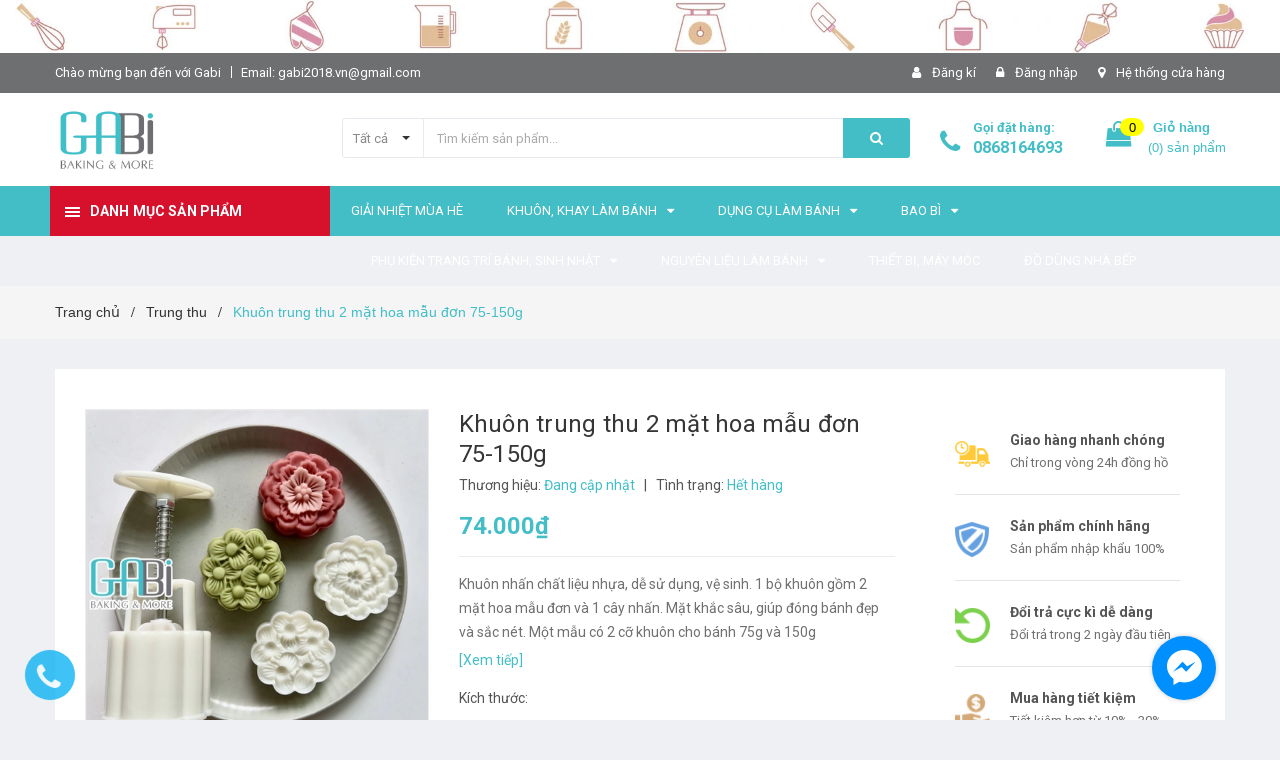

--- FILE ---
content_type: text/html; charset=utf-8
request_url: https://dolambanhgabi.vn/khuon-trung-thu-2-mat-hoa-mau-don-75-150g
body_size: 27376
content:
<!DOCTYPE html>
<html lang="vi">
<head>
	<meta charset="UTF-8" />
	<meta name="google-site-verification" content="0_Mij5K35nwh3LvnWFo6_B8QuBbtfyBXML_R4PFVBdA" />
	<meta name="viewport" content="width=device-width, initial-scale=1, maximum-scale=1">			
	<title>
		Khuôn trung thu 2 mặt hoa mẫu đơn 75-150g
		
		
		 GABI - Đồ làm bánh, pha chế & Dụng cụ nhà bếp			
	</title>
	
	<!-- ================= Page description ================== -->
	<meta name="description" content="Khuôn nhấn chất liệu nhựa, dễ sử dụng, vệ sinh. 1 bộ khuôn gồm 2 mặt hoa mẫu đơn và 1 cây nhấn. Mặt khắc sâu, giúp đóng bánh đẹp và sắc nét. Một mẫu có 2 cỡ khuôn cho bánh 75g và 150g">
	<!-- ================= Meta ================== -->
	<meta name="keywords" content="Khuôn trung thu 2 mặt hoa mẫu đơn 75-150g, Trung thu, Các khuôn khác, GABI - Đồ làm bánh, pha chế & Dụng cụ nhà bếp, dolambanhgabi.vn"/>		
	<link rel="canonical" href="https://dolambanhgabi.vn/khuon-trung-thu-2-mat-hoa-mau-don-75-150g"/>
	<meta name='revisit-after' content='1 days' />
	<meta name="robots" content="noodp,index,follow" />
	<!-- ================= Favicon ================== -->
	
	<link rel="icon" href="//bizweb.dktcdn.net/100/352/823/themes/717289/assets/favicon.png?1679848925672" type="image/x-icon" />
	
	<!-- ================= Google Fonts ================== -->
	
	
	
	<link href="//fonts.googleapis.com/css?family=Roboto:400,700" rel="stylesheet" type="text/css" media="all" />
	
	

	<!-- Facebook Open Graph meta tags -->
	

	<meta property="og:type" content="product">
	<meta property="og:title" content="Khuôn trung thu 2 mặt hoa mẫu đơn 75-150g">
	
		<meta property="og:image" content="http://bizweb.dktcdn.net/thumb/grande/100/352/823/products/e8bee87f-87dc-445b-b973-9f1ecbd3b9fb.jpg?v=1661067949200">
		<meta property="og:image:secure_url" content="https://bizweb.dktcdn.net/thumb/grande/100/352/823/products/e8bee87f-87dc-445b-b973-9f1ecbd3b9fb.jpg?v=1661067949200">
	
		<meta property="og:image" content="http://bizweb.dktcdn.net/thumb/grande/100/352/823/products/00011f88-3f4c-4063-8c57-e12ef4d0812a.jpg?v=1661067950567">
		<meta property="og:image:secure_url" content="https://bizweb.dktcdn.net/thumb/grande/100/352/823/products/00011f88-3f4c-4063-8c57-e12ef4d0812a.jpg?v=1661067950567">
	
		<meta property="og:image" content="http://bizweb.dktcdn.net/thumb/grande/100/352/823/products/1c808867-2ff5-4b5b-ac35-3432f62a46d1.jpg?v=1661067951647">
		<meta property="og:image:secure_url" content="https://bizweb.dktcdn.net/thumb/grande/100/352/823/products/1c808867-2ff5-4b5b-ac35-3432f62a46d1.jpg?v=1661067951647">
	
	<meta property="og:price:amount" content="74.000">
	<meta property="og:price:currency" content="VND">

<meta property="og:description" content="Khuôn nhấn chất liệu nhựa, dễ sử dụng, vệ sinh. 1 bộ khuôn gồm 2 mặt hoa mẫu đơn và 1 cây nhấn. Mặt khắc sâu, giúp đóng bánh đẹp và sắc nét. Một mẫu có 2 cỡ khuôn cho bánh 75g và 150g">
<meta property="og:url" content="https://dolambanhgabi.vn/khuon-trung-thu-2-mat-hoa-mau-don-75-150g">
<meta property="og:site_name" content="GABI - Đồ làm bánh, pha chế & Dụng cụ nhà bếp">		

	<!-- Plugin CSS -->	
	<link rel="stylesheet" href="//maxcdn.bootstrapcdn.com/font-awesome/4.7.0/css/font-awesome.min.css">
	<link href="//bizweb.dktcdn.net/100/352/823/themes/717289/assets/owl.carousel.min.css?1679848925672" rel="stylesheet" type="text/css" media="all" />
	<link href="//bizweb.dktcdn.net/100/352/823/themes/717289/assets/base.scss.css?1679848925672" rel="stylesheet" type="text/css" media="all" />	
	<link href="//bizweb.dktcdn.net/100/352/823/themes/717289/assets/module.scss.css?1679848925672" rel="stylesheet" type="text/css" media="all" />
	<link href="//bizweb.dktcdn.net/100/352/823/themes/717289/assets/responsive.scss.css?1679848925672" rel="stylesheet" type="text/css" media="all" />
	
	<!-- Build Main CSS -->								
	<link href="//bizweb.dktcdn.net/100/352/823/themes/717289/assets/style.scss.css?1679848925672" rel="stylesheet" type="text/css" media="all" />	
	
	

	<!-- Header JS -->	
	<script src="//bizweb.dktcdn.net/100/352/823/themes/717289/assets/jquery-2.2.3.min.js?1679848925672" type="text/javascript"></script>
	
	<script src="//bizweb.dktcdn.net/100/352/823/themes/717289/assets/countdown.js?1679848925672" type="text/javascript"></script>
	
	<!-- Bizweb javascript customer -->
	

	<!-- Bizweb conter for header -->
	<script>
	var Bizweb = Bizweb || {};
	Bizweb.store = 'gabi2018.mysapo.net';
	Bizweb.id = 352823;
	Bizweb.theme = {"id":717289,"name":"Amomo","role":"main"};
	Bizweb.template = 'product';
	if(!Bizweb.fbEventId)  Bizweb.fbEventId = 'xxxxxxxx-xxxx-4xxx-yxxx-xxxxxxxxxxxx'.replace(/[xy]/g, function (c) {
	var r = Math.random() * 16 | 0, v = c == 'x' ? r : (r & 0x3 | 0x8);
				return v.toString(16);
			});		
</script>
<script>
	(function () {
		function asyncLoad() {
			var urls = ["//productreviews.sapoapps.vn/assets/js/productreviews.min.js?store=gabi2018.mysapo.net","//static.zotabox.com/0/4/042314bf681653d1a1e59b0b37252de6/widgets.js?store=gabi2018.mysapo.net","//static.zotabox.com/0/4/042314bf681653d1a1e59b0b37252de6/widgets.js?store=gabi2018.mysapo.net","//static.zotabox.com/0/4/042314bf681653d1a1e59b0b37252de6/widgets.js?store=gabi2018.mysapo.net","https://googleshopping.sapoapps.vn/conversion-tracker/global-tag/4049.js?store=gabi2018.mysapo.net","https://googleshopping.sapoapps.vn/conversion-tracker/event-tag/4049.js?store=gabi2018.mysapo.net","https://google-shopping-v2.sapoapps.vn/api/conversion-tracker/global-tag/2356?store=gabi2018.mysapo.net","https://google-shopping-v2.sapoapps.vn/api/conversion-tracker/event-tag/2356?store=gabi2018.mysapo.net"];
			for (var i = 0; i < urls.length; i++) {
				var s = document.createElement('script');
				s.type = 'text/javascript';
				s.async = true;
				s.src = urls[i];
				var x = document.getElementsByTagName('script')[0];
				x.parentNode.insertBefore(s, x);
			}
		};
		window.attachEvent ? window.attachEvent('onload', asyncLoad) : window.addEventListener('load', asyncLoad, false);
	})();
</script>


<script>
	window.BizwebAnalytics = window.BizwebAnalytics || {};
	window.BizwebAnalytics.meta = window.BizwebAnalytics.meta || {};
	window.BizwebAnalytics.meta.currency = 'VND';
	window.BizwebAnalytics.tracking_url = '/s';

	var meta = {};
	
	meta.product = {"id": 27373009, "vendor": "", "name": "Khuôn trung thu 2 mặt hoa mẫu đơn 75-150g",
	"type": "", "price": 74000 };
	
	
	for (var attr in meta) {
	window.BizwebAnalytics.meta[attr] = meta[attr];
	}
</script>

	
		<script src="/dist/js/stats.min.js?v=96f2ff2"></script>
	











				

	<script>var ProductReviewsAppUtil=ProductReviewsAppUtil || {};</script>
</head>
<body class="amm-page product-page ">
	<div class="hidden-md hidden-lg opacity_menu"></div>
	<div class="opacity_filter"></div>
	<!-- Main content -->
	<!-- Menu mobile -->
<div id="mySidenav" class="sidenav menu_mobile hidden-md hidden-lg">
	<div class="top_menu_mobile">
		<span class="close_menu">
		</span>
	</div>
	<div class="content_memu_mb">
		<div class="link_list_mobile">

			<ul class="ct-mobile hidden">
				

			</ul>
			<ul class="ct-mobile">
				
				<li class="level0 level-top parent level_ico">
					<a href="/giai-nhiet-mua-he">Giải nhiệt mùa hè</a>
					
				</li>
				
				<li class="level0 level-top parent level_ico">
					<a href="/khuon-khay-lam-banh">Khuôn, khay làm bánh</a>
					
					<i class="ti-plus hide_close fa fa-sort-down"></i>
					<ul class="level0 sub-menu" style="display:none;">
						
						<li class="level1">
							<a href="/khuon-gato-cupcake-chiffon"><span>Khuôn gato, cupcake, chiffon</span></a>
							
						</li>
						
						<li class="level1">
							<a href="/khuon-banh-mi"><span>Khuôn bánh mì</span></a>
							
						</li>
						
						<li class="level1">
							<a href="/khuon-cookie-tart-mousse"><span>Khuôn cookie, tart, mousse</span></a>
							
						</li>
						
						<li class="level1">
							<a href="/khuon-silicon-lam-thach-chocolate-fondant"><span>Khuôn silicon làm thạch, chocolate, fondant</span></a>
							
						</li>
						
						<li class="level1">
							<a href="/khay-nuong"><span>Khay nướng</span></a>
							
						</li>
						
						<li class="level1">
							<a href="/cac-khuon-khac"><span>Các khuôn khác</span></a>
							
						</li>
						
					</ul>
					
				</li>
				
				<li class="level0 level-top parent level_ico">
					<a href="/dung-cu-lam-banh">Dụng cụ làm bánh</a>
					
					<i class="ti-plus hide_close fa fa-sort-down"></i>
					<ul class="level0 sub-menu" style="display:none;">
						
						<li class="level1">
							<a href="/dung-cu-co-ban"><span>Dụng cụ cơ bản</span></a>
							
						</li>
						
						<li class="level1">
							<a href="/dung-cu-can-dong-nhiet-ke"><span>Dụng cụ cân đong, nhiệt kế</span></a>
							
						</li>
						
						<li class="level1">
							<a href="/dung-cu-trang-tri"><span>Dụng cụ trang trí</span></a>
							
						</li>
						
						<li class="level1">
							<a href="/dung-cu-khac"><span>Dụng cụ khác</span></a>
							
						</li>
						
					</ul>
					
				</li>
				
				<li class="level0 level-top parent level_ico">
					<a href="/bao-bi">Bao bì</a>
					
					<i class="ti-plus hide_close fa fa-sort-down"></i>
					<ul class="level0 sub-menu" style="display:none;">
						
						<li class="level1">
							<a href="/hop-banh-gato-cupcake"><span>Hộp bánh gato, cupcake</span></a>
							
						</li>
						
						<li class="level1">
							<a href="/de-banh"><span>Đế bánh</span></a>
							
						</li>
						
						<li class="level1">
							<a href="/tui-dung-banh-my-cookie-vo-keo"><span>Túi đựng bánh mỳ, cookie, vỏ kẹo</span></a>
							
						</li>
						
						<li class="level1">
							<a href="/cup-giay-lot-socola-cupcake"><span>Cup giấy lót socola, cupcake</span></a>
							
						</li>
						
						<li class="level1">
							<a href="/cac-loai-tui-hop-bao-bi-khac"><span>Các loại túi, hộp, bao bì khác</span></a>
							
						</li>
						
					</ul>
					
				</li>
				
				<li class="level0 level-top parent level_ico">
					<a href="/phu-kien-trang-tri-banh-sinh-nhat">Phụ kiện trang trí bánh, sinh nhật</a>
					
					<i class="ti-plus hide_close fa fa-sort-down"></i>
					<ul class="level0 sub-menu" style="display:none;">
						
						<li class="level1">
							<a href="/topper-cam-banh-sinh-nhat"><span>Topper cắm bánh sinh nhật</span></a>
							
						</li>
						
						<li class="level1">
							<a href="/bup-be-vuong-mien-do-choi-trang-tri-banh"><span>Búp bê, vương miện, đồ chơi trang trí bánh</span></a>
							
						</li>
						
						<li class="level1">
							<a href="/dao-dia-nen-sinh-nhat"><span>Dao dĩa, nến sinh nhật</span></a>
							
						</li>
						
						<li class="level1">
							<a href="/sticker-ruy-bang"><span>Sticker, ruy băng</span></a>
							
						</li>
						
					</ul>
					
				</li>
				
				<li class="level0 level-top parent level_ico">
					<a href="/nguyen-lieu-lam-banh">Nguyên liệu làm bánh</a>
					
					<i class="ti-plus hide_close fa fa-sort-down"></i>
					<ul class="level0 sub-menu" style="display:none;">
						
						<li class="level1">
							<a href="/cac-loai-bot-duong-hat-kho"><span>Các loại bột, đường, hạt khô</span></a>
							
						</li>
						
						<li class="level1">
							<a href="/cac-che-pham-tu-sua"><span>Các chế phẩm từ sữa</span></a>
							
						</li>
						
						<li class="level1">
							<a href="/chocolate"><span>Chocolate</span></a>
							
						</li>
						
						<li class="level1">
							<a href="/mau-thuc-pham-phu-gia-huong-lieu"><span>Màu thực phẩm, phụ gia, hương liệu</span></a>
							
						</li>
						
						<li class="level1">
							<a href="/hat-rac-nguyen-lieu-trang-tri"><span>Hạt rắc, nguyên liệu trang trí</span></a>
							
						</li>
						
						<li class="level1">
							<a href="/nguyen-lieu-khac"><span>Nguyên liệu khác</span></a>
							
						</li>
						
					</ul>
					
				</li>
				
				<li class="level0 level-top parent level_ico">
					<a href="/thiet-bi-may-moc">Thiết bị, máy móc</a>
					
				</li>
				
				<li class="level0 level-top parent level_ico">
					<a href="/do-dung-nha-bep">Đồ dùng nhà bếp</a>
					
				</li>
				
			</ul>
		</div>
	</div>

</div>
<!-- End -->
<header class="header">	
	
<div class="top-banner hidden-sm hidden-xs">
	<a href="#">
		<img class="img-responsive" src="//bizweb.dktcdn.net/100/352/823/themes/717289/assets/img_top_banner.jpg?1679848925672" alt="Gabi">
	</a>
</div>

<div class="topbar">
	<div class="container">
		<div class="row">
			<div class="col-md-6 col-sm-6 col-xs-12">
				<ul class="list-inline topbar_left hidden-sm hidden-xs">
		
					<li>
						<span class="welcome_text">Chào mừng bạn đến với Gabi</span>
					</li>
			
					<li class="topbar-email">
						<a href="mailto:gabi2018.vn@gmail.com">
						Email: gabi2018.vn@gmail.com
						</a>
					</li>
		
				</ul>       
			</div>

			<div class="col-md-6 col-sm-6 d-list col-xs-12 a-right topbar_right">
				<div class="list-inline a-center f-right">
					<ul>
						
						
						<li>
							<i class="fa fa-user"></i>
							<a href="/account/register" title="Đăng ký" class="account_a">
								<span>Đăng kí</span>
							</a>
						</li>
						<li>
							<i class="fa fa-lock"></i>
							<a href="/account/login" title="Đăng nhập" class="account_a">
								<span>Đăng nhập</span>
							</a>
						</li>
						
						<li>
							<i class="fa fa-map-marker"></i>
							<a href="/lien-he" title="Liên hệ" class="account_a">
								Hệ thống cửa hàng
							</a>
						</li>
					</ul>
				</div>


			</div>
		</div>
	</div>
</div>
	<div class="mid-header">
		<div class="container">
			<div class="row">
				<div class="content_header">
					<div class="header-main">
						<div class="menu-bar-h nav-mobile-button hidden-md hidden-lg">
							<a href="#nav-mobile"><img src="//bizweb.dktcdn.net/100/352/823/themes/717289/assets/icon-mobile-menu.png?1679848925672" alt="menu bar" /></a>
						</div>
						<div class="col-lg-3 col-md-3">
							<div class="logo">

								
								<a href="/" class="logo-wrapper ">					
									<img src="//bizweb.dktcdn.net/100/352/823/themes/717289/assets/logo.png?1679848925672" alt="logo ">					
								</a>
								
							</div>
						</div>
						<div class="col-lg-6 col-md-6 no-padding col-sm-12 col-xs-12">
							<div class="header-left">
								<div class="header_search header_searchs">
	<form class="input-group search-bar" action="/search" method="get" role="search">
		<div class="collection-selector">
			<div class="search_text">
				
				Tất cả
			</div>
			<div id="search_info" class="list_search" style="display: none;">
				  
				<div class="search_item " data-coll-id="2744884">Noel</div>
				  
				<div class="search_item " data-coll-id="2525894">Giải nhiệt mùa hè</div>
				  
				<div class="search_item " data-coll-id="2378816">Valentine</div>
				  
				<div class="search_item " data-coll-id="2273658">Trung thu</div>
				  
				<div class="search_item " data-coll-id="2103618">Tết</div>
				  
				<div class="search_item " data-coll-id="2069076">Đồ dùng nhà bếp</div>
				  
				<div class="search_item " data-coll-id="1894095">Dụng cụ pha chế</div>
				  
				<div class="search_item " data-coll-id="1894094">Nguyên liệu pha chế</div>
				  
				<div class="search_item " data-coll-id="1894092">Thiết bị, máy móc</div>
				  
				<div class="search_item " data-coll-id="1894091">Nguyên liệu khác</div>
				  
				<div class="search_item " data-coll-id="1894088">Hạt rắc, nguyên liệu t...</div>
				  
				<div class="search_item " data-coll-id="1894086">Màu thực phẩm, phụ gia...</div>
				  
				<div class="search_item " data-coll-id="1894085">Chocolate</div>
				  
				<div class="search_item " data-coll-id="1894080">Các chế phẩm từ sữa</div>
				  
				<div class="search_item " data-coll-id="1894079">Các loại bột, đường, h...</div>
				  
				<div class="search_item " data-coll-id="1894078">Nguyên liệu làm bánh</div>
				  
				<div class="search_item " data-coll-id="1894077">Sticker, ruy băng</div>
				  
				<div class="search_item " data-coll-id="1894075">Dao dĩa, nến sinh nhật</div>
				  
				<div class="search_item " data-coll-id="1894074">Búp bê, vương miện, đồ...</div>
				  
				<div class="search_item " data-coll-id="1894073">Topper cắm bánh sinh nhật</div>
				  
				<div class="search_item " data-coll-id="1894068">Phụ kiện trang trí bán...</div>
				  
				<div class="search_item " data-coll-id="1894067">Các loại túi, hộp, bao...</div>
				  
				<div class="search_item " data-coll-id="1894065">Cup giấy lót socola, c...</div>
				  
				<div class="search_item " data-coll-id="1894064">Túi đựng bánh mỳ, cook...</div>
				  
				<div class="search_item " data-coll-id="1894063">Đế bánh</div>
				  
				<div class="search_item " data-coll-id="1894062">Hộp bánh gato, cupcake</div>
				  
				<div class="search_item " data-coll-id="1894061">Bao bì</div>
				  
				<div class="search_item " data-coll-id="1894060">Dụng cụ khác</div>
				  
				<div class="search_item " data-coll-id="1894059">Dụng cụ trang trí</div>
				  
				<div class="search_item " data-coll-id="1894058">Dụng cụ cân đong, nhiệ...</div>
				  
				<div class="search_item " data-coll-id="1894057">Dụng cụ cơ bản</div>
				  
				<div class="search_item " data-coll-id="1894056">Dụng cụ làm bánh</div>
				  
				<div class="search_item " data-coll-id="1894055">Các khuôn khác</div>
				  
				<div class="search_item " data-coll-id="1894054">Khay nướng</div>
				  
				<div class="search_item " data-coll-id="1894053">Khuôn silicon làm thạc...</div>
				  
				<div class="search_item " data-coll-id="1894052">Khuôn cookie, tart, mo...</div>
				  
				<div class="search_item " data-coll-id="1894046">Khuôn bánh mì</div>
				  
				<div class="search_item " data-coll-id="1894044">Khuôn gato, cupcake, c...</div>
				  
				<div class="search_item " data-coll-id="1894043">Khuôn, khay làm bánh</div>
				  
				<div class="search_item " data-coll-id="1882261">Sản phẩm mới</div>
				  
				<div class="search_item " data-coll-id="1882258">Sản phẩm nổi bật</div>
				
				<div class="liner_search"></div>
				<div class="search_item active" data-coll-id="0">Tất cả</div>
			</div>
		</div>
		<input type="search" name="query" value="" placeholder="Tìm kiếm sản phẩm... " class="input-group-field st-default-search-input search-text" autocomplete="off">
		<span class="input-group-btn">
			<button class="btn icon-fallback-text">
				<span class="fa fa-search" ></span> 
			</button>
		</span>
	</form>
</div> 
							</div>
						</div>
						<div class="col-lg-3 col-md-3">
							<div class="header-right">
								<div class="header-acount hidden-lg-down">
									<div class="wishlist_header hidden-xs hidden-sm">
										
										
										<div class="img_hotline"><i class="fa fa-phone"></i></div>
										<span class="text_hotline">Gọi đặt hàng:</span> <a class="phone-order" href="tel:0868164693">0868164693</a>
										
										
									</div>
									<div class="top-cart-contain f-right hidden-xs hidden-sm visible-md visible-lg">
										<div class="mini-cart text-xs-center">
											<div class="heading-cart">
												<a class="bg_cart" href="/cart" title="Giỏ hàng">
													<span class="absolute count_item count_item_pr"></span>
													
													<i class="fa fa-shopping-bag"></i>
													<span class="block-small-cart">
														<span class="text-giohang hidden-xs">Giỏ hàng</span>
														<span class="block-count-pr">(<span class="count_item count_item_pr"></span>) sản phẩm </span>
													</span>
												</a>
											</div>	
											<div class="top-cart-content">					
												<ul id="cart-sidebar" class="mini-products-list count_li">
													<li class="list-item">
														<ul></ul>
													</li>
													<li class="action">
														<ul>
															<li class="li-fix-1">
																<div class="top-subtotal">
																	Tổng tiền thanh toán: 
																	<span class="price"></span>
																</div>
															</li>
															<li class="li-fix-2" style="">
																<div class="actions">
																	<a href="/cart" class="btn btn-primary" title="Giỏ hàng">
																		<span>Giỏ hàng</span>
																	</a>
																	<a href="/checkout" class="btn btn-checkout btn-gray" title="Thanh toán">
																		<span>Thanh toán</span>
																	</a>
																</div>
															</li>
														</ul>
													</li>
												</ul>
											</div>
										</div>
									</div>
									<div class="top-cart-contain f-right hidden-lg hidden-md visible-xs visible-sm">
										<div class="mini-cart text-xs-center">
											<div class="heading-cart">
												<a class="bg_cart" href="/cart" title="Giỏ hàng">
													<span class="absolute count_item count_item_pr"></span>
													<img alt="Giỏ hàng" src="//bizweb.dktcdn.net/thumb/icon/100/352/823/themes/717289/assets/icon-bag.png?1679848925672"/>	
													
												</a>
											</div>	
										</div>
									</div>
								</div>
							</div>
						</div>
					</div>
					
				</div>
			</div>
		</div>
	</div>

	<div class="header-nav">	
	<div class="container ">
		<div class="row">
		
		<div class="col-md-3 col-sm-12 col-xs-12 vertical-menu-home padding-small">
		<div id="section-verticalmenu" class=" block block-verticalmenu float-vertical float-vertical-left">
	<div class="bg-vertical"></div>
	
  		<h4 class="block-title float-vertical-button">
		  <span class="verticalMenu-toggle"></span>
          <span class="verticalMenu-text">Danh mục sản phẩm</span>	
     
      </h4>
  	
  	<div class="block_content">
      <div id="verticalmenu" class="verticalmenu" role="navigation">
          <ul class="nav navbar-nav nav-verticalmenu">
            
			
			   
			  
			   
            
			  
			   
			  
			  

			  
			   
			  
			  

			  
			   
			  
			  

			  
			   
			  
			  

			  
			   
			  
			  

			  
			   
			  
			  

			  
			   
			  
			  

			  
			   
			  
			  

			  
			   
			  
			  

			  
			   
			  
			  

			  
			   
			  
			  

			  
			  
			  
           	  
            	<li class=" vermenu-option-1 ">
				 
				  <a class="link-lv1" href="/giai-nhiet-mua-he" title="Giải nhiệt mùa hè">
					
					<img src="//bizweb.dktcdn.net/100/352/823/themes/717289/assets/vermenuicon_font_1.png?1679848925672">
					<span class="menu-icon">
					  <span class="menu-title">Giải nhiệt mùa hè</span>
					</span>
             
				  </a>
				</li> 
            	
          	  	
            
			
			   
			  
			   
            
			  
			   
			  
			  

			  
			   
			  
			  

			  
			   
			  
			  

			  
			   
			  
			  

			  
			   
			  
			  

			  
			   
			  
			  

			  
			   
			  
			  

			  
			   
			  
			  

			  
			   
			  
			  

			  
			   
			  
			  

			  
			   
			  
			  

			  
			  
			  
           	  
			  
              <li class=" parent vermenu-option-2 dropdown">
	
              <a class=" link-lv1"  href="/khuon-khay-lam-banh">
				<img src="//bizweb.dktcdn.net/100/352/823/themes/717289/assets/vermenuicon_font_2.png?1679848925672">
                <span class="menu-icon">
                  <span class="menu-title">Khuôn, khay làm bánh</span>
                </span>
               
                <b class="dropdown-toggle fa fa-angle-right button-verticalmenu" data-toggle="dropdown"></b>
              </a>
              <div class="dropdown-menu level1">
                <div class="dropdown-menu-inner">
                  <div class="row">
                    <div class="mega-col col-sm-12">
                      <div class="mega-col-inner">
                        <ul>
                          
                          
                          <li class=" no-parent-lv2">
                            <a class="nav-lv2" href="/khuon-gato-cupcake-chiffon" title="Khuôn gato, cupcake, chiffon">
                              <span class="">Khuôn gato, cupcake, chiffon</span>
                            </a>
                          </li>
                          
                          
                          
                          <li class=" no-parent-lv2">
                            <a class="nav-lv2" href="/khuon-banh-mi" title="Khuôn bánh mì">
                              <span class="">Khuôn bánh mì</span>
                            </a>
                          </li>
                          
                          
                          
                          <li class=" no-parent-lv2">
                            <a class="nav-lv2" href="/khuon-cookie-tart-mousse" title="Khuôn cookie, tart, mousse">
                              <span class="">Khuôn cookie, tart, mousse</span>
                            </a>
                          </li>
                          
                          
                          
                          <li class=" no-parent-lv2">
                            <a class="nav-lv2" href="/khuon-silicon-lam-thach-chocolate-fondant" title="Khuôn silicon làm thạch, chocolate, fondant">
                              <span class="">Khuôn silicon làm thạch, chocolate, fondant</span>
                            </a>
                          </li>
                          
                          
                          
                          <li class=" no-parent-lv2">
                            <a class="nav-lv2" href="/khay-nuong" title="Khay nướng">
                              <span class="">Khay nướng</span>
                            </a>
                          </li>
                          
                          
                          
                          <li class=" no-parent-lv2">
                            <a class="nav-lv2" href="/cac-khuon-khac" title="Các khuôn khác">
                              <span class="">Các khuôn khác</span>
                            </a>
                          </li>
                          
                          
                        </ul>
                      </div>
                    </div>
                  </div>
                </div>
              </div>
            </li>
            	
          	  	
            
			
			   
			  
			   
            
			  
			   
			  
			  

			  
			   
			  
			  

			  
			   
			  
			  

			  
			   
			  
			  

			  
			   
			  
			  

			  
			   
			  
			  

			  
			   
			  
			  

			  
			   
			  
			  

			  
			   
			  
			  

			  
			   
			  
			  

			  
			   
			  
			  

			  
			  
			  
           	  
			  
              <li class=" parent vermenu-option-3 dropdown">
	
              <a class=" link-lv1"  href="/dung-cu-lam-banh">
				<img src="//bizweb.dktcdn.net/100/352/823/themes/717289/assets/vermenuicon_font_3.png?1679848925672">
                <span class="menu-icon">
                  <span class="menu-title">Dụng cụ làm bánh</span>
                </span>
               
                <b class="dropdown-toggle fa fa-angle-right button-verticalmenu" data-toggle="dropdown"></b>
              </a>
              <div class="dropdown-menu level1">
                <div class="dropdown-menu-inner">
                  <div class="row">
                    <div class="mega-col col-sm-12">
                      <div class="mega-col-inner">
                        <ul>
                          
                          
                          <li class=" no-parent-lv2">
                            <a class="nav-lv2" href="/dung-cu-co-ban" title="Dụng cụ cơ bản">
                              <span class="">Dụng cụ cơ bản</span>
                            </a>
                          </li>
                          
                          
                          
                          <li class=" no-parent-lv2">
                            <a class="nav-lv2" href="/dung-cu-can-dong-nhiet-ke" title="Dụng cụ cân đong, nhiệt kế">
                              <span class="">Dụng cụ cân đong, nhiệt kế</span>
                            </a>
                          </li>
                          
                          
                          
                          <li class=" no-parent-lv2">
                            <a class="nav-lv2" href="/dung-cu-trang-tri" title="Dụng cụ trang trí">
                              <span class="">Dụng cụ trang trí</span>
                            </a>
                          </li>
                          
                          
                          
                          <li class=" no-parent-lv2">
                            <a class="nav-lv2" href="/dung-cu-khac" title="Dụng cụ khác">
                              <span class="">Dụng cụ khác</span>
                            </a>
                          </li>
                          
                          
                        </ul>
                      </div>
                    </div>
                  </div>
                </div>
              </div>
            </li>
            	
          	  	
            
			
			   
			  
			   
            
			  
			   
			  
			  

			  
			   
			  
			  

			  
			   
			  
			  

			  
			   
			  
			  

			  
			   
			  
			  

			  
			   
			  
			  

			  
			   
			  
			  

			  
			   
			  
			  

			  
			   
			  
			  

			  
			   
			  
			  

			  
			   
			  
			  

			  
			  
			  
           	  
			  
              <li class=" parent vermenu-option-4 dropdown">
	
              <a class=" link-lv1"  href="/bao-bi">
				<img src="//bizweb.dktcdn.net/100/352/823/themes/717289/assets/vermenuicon_font_4.png?1679848925672">
                <span class="menu-icon">
                  <span class="menu-title">Bao bì</span>
                </span>
               
                <b class="dropdown-toggle fa fa-angle-right button-verticalmenu" data-toggle="dropdown"></b>
              </a>
              <div class="dropdown-menu level1">
                <div class="dropdown-menu-inner">
                  <div class="row">
                    <div class="mega-col col-sm-12">
                      <div class="mega-col-inner">
                        <ul>
                          
                          
                          <li class=" no-parent-lv2">
                            <a class="nav-lv2" href="/hop-banh-gato-cupcake" title="Hộp bánh gato, cupcake">
                              <span class="">Hộp bánh gato, cupcake</span>
                            </a>
                          </li>
                          
                          
                          
                          <li class=" no-parent-lv2">
                            <a class="nav-lv2" href="/de-banh" title="Đế bánh">
                              <span class="">Đế bánh</span>
                            </a>
                          </li>
                          
                          
                          
                          <li class=" no-parent-lv2">
                            <a class="nav-lv2" href="/tui-dung-banh-my-cookie-vo-keo" title="Túi đựng bánh mỳ, cookie, vỏ kẹo">
                              <span class="">Túi đựng bánh mỳ, cookie, vỏ kẹo</span>
                            </a>
                          </li>
                          
                          
                          
                          <li class=" no-parent-lv2">
                            <a class="nav-lv2" href="/cup-giay-lot-socola-cupcake" title="Cup giấy lót socola, cupcake">
                              <span class="">Cup giấy lót socola, cupcake</span>
                            </a>
                          </li>
                          
                          
                          
                          <li class=" no-parent-lv2">
                            <a class="nav-lv2" href="/cac-loai-tui-hop-bao-bi-khac" title="Các loại túi, hộp, bao bì khác">
                              <span class="">Các loại túi, hộp, bao bì khác</span>
                            </a>
                          </li>
                          
                          
                        </ul>
                      </div>
                    </div>
                  </div>
                </div>
              </div>
            </li>
            	
          	  	
            
			
			   
			  
			   
            
			  
			   
			  
			  

			  
			   
			  
			  

			  
			   
			  
			  

			  
			   
			  
			  

			  
			   
			  
			  

			  
			   
			  
			  

			  
			   
			  
			  

			  
			   
			  
			  

			  
			   
			  
			  

			  
			   
			  
			  

			  
			   
			  
			  

			  
			  
			  
           	  
			  
              <li class=" parent vermenu-option-5 dropdown">
	
              <a class=" link-lv1"  href="/phu-kien-trang-tri-banh-sinh-nhat">
				<img src="//bizweb.dktcdn.net/100/352/823/themes/717289/assets/vermenuicon_font_5.png?1679848925672">
                <span class="menu-icon">
                  <span class="menu-title">Phụ kiện trang trí bánh, sinh nhật</span>
                </span>
               
                <b class="dropdown-toggle fa fa-angle-right button-verticalmenu" data-toggle="dropdown"></b>
              </a>
              <div class="dropdown-menu level1">
                <div class="dropdown-menu-inner">
                  <div class="row">
                    <div class="mega-col col-sm-12">
                      <div class="mega-col-inner">
                        <ul>
                          
                          
                          <li class=" no-parent-lv2">
                            <a class="nav-lv2" href="/topper-cam-banh-sinh-nhat" title="Topper cắm bánh sinh nhật">
                              <span class="">Topper cắm bánh sinh nhật</span>
                            </a>
                          </li>
                          
                          
                          
                          <li class=" no-parent-lv2">
                            <a class="nav-lv2" href="/bup-be-vuong-mien-do-choi-trang-tri-banh" title="Búp bê, vương miện, đồ chơi trang trí bánh">
                              <span class="">Búp bê, vương miện, đồ chơi trang trí bánh</span>
                            </a>
                          </li>
                          
                          
                          
                          <li class=" no-parent-lv2">
                            <a class="nav-lv2" href="/dao-dia-nen-sinh-nhat" title="Dao dĩa, nến sinh nhật">
                              <span class="">Dao dĩa, nến sinh nhật</span>
                            </a>
                          </li>
                          
                          
                          
                          <li class=" no-parent-lv2">
                            <a class="nav-lv2" href="/sticker-ruy-bang" title="Sticker, ruy băng">
                              <span class="">Sticker, ruy băng</span>
                            </a>
                          </li>
                          
                          
                        </ul>
                      </div>
                    </div>
                  </div>
                </div>
              </div>
            </li>
            	
          	  	
            
			
			   
			  
			   
            
			  
			   
			  
			  

			  
			   
			  
			  

			  
			   
			  
			  

			  
			   
			  
			  

			  
			   
			  
			  

			  
			   
			  
			  

			  
			   
			  
			  

			  
			   
			  
			  

			  
			   
			  
			  

			  
			   
			  
			  

			  
			   
			  
			  

			  
			  
			  
           	  
			  
              <li class=" parent vermenu-option-6 dropdown">
	
              <a class=" link-lv1"  href="/nguyen-lieu-lam-banh">
				<img src="//bizweb.dktcdn.net/100/352/823/themes/717289/assets/vermenuicon_font_6.png?1679848925672">
                <span class="menu-icon">
                  <span class="menu-title">Nguyên liệu làm bánh</span>
                </span>
               
                <b class="dropdown-toggle fa fa-angle-right button-verticalmenu" data-toggle="dropdown"></b>
              </a>
              <div class="dropdown-menu level1">
                <div class="dropdown-menu-inner">
                  <div class="row">
                    <div class="mega-col col-sm-12">
                      <div class="mega-col-inner">
                        <ul>
                          
                          
                          <li class=" no-parent-lv2">
                            <a class="nav-lv2" href="/cac-loai-bot-duong-hat-kho" title="Các loại bột, đường, hạt khô">
                              <span class="">Các loại bột, đường, hạt khô</span>
                            </a>
                          </li>
                          
                          
                          
                          <li class=" no-parent-lv2">
                            <a class="nav-lv2" href="/cac-che-pham-tu-sua" title="Các chế phẩm từ sữa">
                              <span class="">Các chế phẩm từ sữa</span>
                            </a>
                          </li>
                          
                          
                          
                          <li class=" no-parent-lv2">
                            <a class="nav-lv2" href="/chocolate" title="Chocolate">
                              <span class="">Chocolate</span>
                            </a>
                          </li>
                          
                          
                          
                          <li class=" no-parent-lv2">
                            <a class="nav-lv2" href="/mau-thuc-pham-phu-gia-huong-lieu" title="Màu thực phẩm, phụ gia, hương liệu">
                              <span class="">Màu thực phẩm, phụ gia, hương liệu</span>
                            </a>
                          </li>
                          
                          
                          
                          <li class=" no-parent-lv2">
                            <a class="nav-lv2" href="/hat-rac-nguyen-lieu-trang-tri" title="Hạt rắc, nguyên liệu trang trí">
                              <span class="">Hạt rắc, nguyên liệu trang trí</span>
                            </a>
                          </li>
                          
                          
                          
                          <li class=" no-parent-lv2">
                            <a class="nav-lv2" href="/nguyen-lieu-khac" title="Nguyên liệu khác">
                              <span class="">Nguyên liệu khác</span>
                            </a>
                          </li>
                          
                          
                        </ul>
                      </div>
                    </div>
                  </div>
                </div>
              </div>
            </li>
            	
          	  	
            
			
			   
			  
			   
            
			  
			   
			  
			  

			  
			   
			  
			  

			  
			   
			  
			  

			  
			   
			  
			  

			  
			   
			  
			  

			  
			   
			  
			  

			  
			   
			  
			  

			  
			   
			  
			  

			  
			   
			  
			  

			  
			   
			  
			  

			  
			   
			  
			  

			  
			  
			  
           	  
            	<li class=" vermenu-option-7 ">
				 
				  <a class="link-lv1" href="/thiet-bi-may-moc" title="Thiết bị, máy móc">
					
					<img src="//bizweb.dktcdn.net/100/352/823/themes/717289/assets/vermenuicon_font_7.png?1679848925672">
					<span class="menu-icon">
					  <span class="menu-title">Thiết bị, máy móc</span>
					</span>
             
				  </a>
				</li> 
            	
          	  	
            
			
			   
			  
			   
            
			  
			   
			  
			  

			  
			   
			  
			  

			  
			   
			  
			  

			  
			   
			  
			  

			  
			   
			  
			  

			  
			   
			  
			  

			  
			   
			  
			  

			  
			   
			  
			  

			  
			   
			  
			  

			  
			   
			  
			  

			  
			   
			  
			  

			  
			  
			  
           	  
            	<li class=" vermenu-option-8 ">
				 
				  <a class="link-lv1" href="/do-dung-nha-bep" title="Đồ dùng nhà bếp">
					
					<img src="//bizweb.dktcdn.net/100/352/823/themes/717289/assets/vermenuicon_font_8.png?1679848925672">
					<span class="menu-icon">
					  <span class="menu-title">Đồ dùng nhà bếp</span>
					</span>
             
				  </a>
				</li> 
            	
          	  	
            
          </ul>
		
		  
	
      </div>
  </div>
</div>
		</div>
		
		<div class="col-md-9 padding-small bg-header-nav hidden-xs hidden-sm">
			<div class="relative">
				<div class= "row row-noGutter-2">
					<nav class="header-nav">
						<ul class="item_big">
							
							
                            
                            
                            
                            
                                
                                
                                
                             
                                    
                             
                            
                                
                                
                                
                             
                                    
                             
                            
                                
                                
                                
                             
                                    
                             
                            
                                
                                
                                
                             
                                    
                             
                            
                                
                                
                                
                             
                                    
                             
                            
									
								
								
								<li class="nav-item ">
									 
									

									
									 

									

									
									

									
									 

									

									
									

									
									 

									

									
									

									
									 

									

									
									

									
									 

									

									
									

									
									 

									

									
									

									
									 

									

									
									

									
									 

									

									
									

									
									 

									

									
									
									<a class="a-img menu-lv1" href="/giai-nhiet-mua-he"><span>Giải nhiệt mùa hè</span></a>
								</li>
								
							
							
							
                            
                            
                            
                            
                                
                                
                                
                             
                                    
                             
                            
                                
                                
                                
                             
                                    
                             
                            
                                
                                
                                
                             
                                    
                             
                            
                                
                                
                                
                             
                                    
                             
                            
                                
                                
                                
                             
                                    
                             
                            
									
								
								

								<li class="nav-item ">
									 
									

									
									 

									

									
									

									
									 

									

									
									

									
									 

									

									
									

									
									 

									

									
									

									
									 

									

									
									

									
									 

									

									
									

									
									 

									

									
									

									
									 

									

									
									

									
									 

									

									
									
									<a class="a-img menu-lv1" href="/khuon-khay-lam-banh"><span>Khuôn, khay làm bánh</span><i class="fa fa-caret-down"></i></a>
									<ul class="item_small hidden-md hidden-sm hidden-xs">
										
										<li>
											<a href="/khuon-gato-cupcake-chiffon" title="">Khuôn gato, cupcake, chiffon </a>
											
										</li>
										
										<li>
											<a href="/khuon-banh-mi" title="">Khuôn bánh mì </a>
											
										</li>
										
										<li>
											<a href="/khuon-cookie-tart-mousse" title="">Khuôn cookie, tart, mousse </a>
											
										</li>
										
										<li>
											<a href="/khuon-silicon-lam-thach-chocolate-fondant" title="">Khuôn silicon làm thạch, chocolate, fondant </a>
											
										</li>
										
										<li>
											<a href="/khay-nuong" title="">Khay nướng </a>
											
										</li>
										
										<li>
											<a href="/cac-khuon-khac" title="">Các khuôn khác </a>
											
										</li>
										
									</ul>
								</li>

								
							
							
							
                            
                            
                            
                            
                                
                                
                                
                             
                                    
                             
                            
                                
                                
                                
                             
                                    
                             
                            
                                
                                
                                
                             
                                    
                             
                            
                                
                                
                                
                             
                                    
                             
                            
                                
                                
                                
                             
                                    
                             
                            
									
								
								

								<li class="nav-item ">
									 
									

									
									 

									

									
									

									
									 

									

									
									

									
									 

									

									
									

									
									 

									

									
									

									
									 

									

									
									

									
									 

									

									
									

									
									 

									

									
									

									
									 

									

									
									

									
									 

									

									
									
									<a class="a-img menu-lv1" href="/dung-cu-lam-banh"><span>Dụng cụ làm bánh</span><i class="fa fa-caret-down"></i></a>
									<ul class="item_small hidden-md hidden-sm hidden-xs">
										
										<li>
											<a href="/dung-cu-co-ban" title="">Dụng cụ cơ bản </a>
											
										</li>
										
										<li>
											<a href="/dung-cu-can-dong-nhiet-ke" title="">Dụng cụ cân đong, nhiệt kế </a>
											
										</li>
										
										<li>
											<a href="/dung-cu-trang-tri" title="">Dụng cụ trang trí </a>
											
										</li>
										
										<li>
											<a href="/dung-cu-khac" title="">Dụng cụ khác </a>
											
										</li>
										
									</ul>
								</li>

								
							
							
							
                            
                            
                            
                            
                                
                                
                                
                             
                                    
                             
                            
                                
                                
                                
                             
                                    
                             
                            
                                
                                
                                
                             
                                    
                             
                            
                                
                                
                                
                             
                                    
                             
                            
                                
                                
                                
                             
                                    
                             
                            
									
								
								

								<li class="nav-item ">
									 
									

									
									 

									

									
									

									
									 

									

									
									

									
									 

									

									
									

									
									 

									

									
									

									
									 

									

									
									

									
									 

									

									
									

									
									 

									

									
									

									
									 

									

									
									

									
									 

									

									
									
									<a class="a-img menu-lv1" href="/bao-bi"><span>Bao bì</span><i class="fa fa-caret-down"></i></a>
									<ul class="item_small hidden-md hidden-sm hidden-xs">
										
										<li>
											<a href="/hop-banh-gato-cupcake" title="">Hộp bánh gato, cupcake </a>
											
										</li>
										
										<li>
											<a href="/de-banh" title="">Đế bánh </a>
											
										</li>
										
										<li>
											<a href="/tui-dung-banh-my-cookie-vo-keo" title="">Túi đựng bánh mỳ, cookie, vỏ kẹo </a>
											
										</li>
										
										<li>
											<a href="/cup-giay-lot-socola-cupcake" title="">Cup giấy lót socola, cupcake </a>
											
										</li>
										
										<li>
											<a href="/cac-loai-tui-hop-bao-bi-khac" title="">Các loại túi, hộp, bao bì khác </a>
											
										</li>
										
									</ul>
								</li>

								
							
							
							
                            
                            
                            
                            
                                
                                
                                
                             
                                    
                             
                            
                                
                                
                                
                             
                                    
                             
                            
                                
                                
                                
                             
                                    
                             
                            
                                
                                
                                
                             
                                    
                             
                            
                                
                                
                                
                             
                                    
                             
                            
									
								
								

								<li class="nav-item ">
									 
									

									
									 

									

									
									

									
									 

									

									
									

									
									 

									

									
									

									
									 

									

									
									

									
									 

									

									
									

									
									 

									

									
									

									
									 

									

									
									

									
									 

									

									
									

									
									 

									

									
									
									<a class="a-img menu-lv1" href="/phu-kien-trang-tri-banh-sinh-nhat"><span>Phụ kiện trang trí bánh, sinh nhật</span><i class="fa fa-caret-down"></i></a>
									<ul class="item_small hidden-md hidden-sm hidden-xs">
										
										<li>
											<a href="/topper-cam-banh-sinh-nhat" title="">Topper cắm bánh sinh nhật </a>
											
										</li>
										
										<li>
											<a href="/bup-be-vuong-mien-do-choi-trang-tri-banh" title="">Búp bê, vương miện, đồ chơi trang trí bánh </a>
											
										</li>
										
										<li>
											<a href="/dao-dia-nen-sinh-nhat" title="">Dao dĩa, nến sinh nhật </a>
											
										</li>
										
										<li>
											<a href="/sticker-ruy-bang" title="">Sticker, ruy băng </a>
											
										</li>
										
									</ul>
								</li>

								
							
							
							
                            
                            
                            
                            
                                
                                
                                
                             
                                    
                             
                            
                                
                                
                                
                             
                                    
                             
                            
                                
                                
                                
                             
                                    
                             
                            
                                
                                
                                
                             
                                    
                             
                            
                                
                                
                                
                             
                                    
                             
                            
									
								
								

								<li class="nav-item ">
									 
									

									
									 

									

									
									

									
									 

									

									
									

									
									 

									

									
									

									
									 

									

									
									

									
									 

									

									
									

									
									 

									

									
									

									
									 

									

									
									

									
									 

									

									
									

									
									 

									

									
									
									<a class="a-img menu-lv1" href="/nguyen-lieu-lam-banh"><span>Nguyên liệu làm bánh</span><i class="fa fa-caret-down"></i></a>
									<ul class="item_small hidden-md hidden-sm hidden-xs">
										
										<li>
											<a href="/cac-loai-bot-duong-hat-kho" title="">Các loại bột, đường, hạt khô </a>
											
										</li>
										
										<li>
											<a href="/cac-che-pham-tu-sua" title="">Các chế phẩm từ sữa </a>
											
										</li>
										
										<li>
											<a href="/chocolate" title="">Chocolate </a>
											
										</li>
										
										<li>
											<a href="/mau-thuc-pham-phu-gia-huong-lieu" title="">Màu thực phẩm, phụ gia, hương liệu </a>
											
										</li>
										
										<li>
											<a href="/hat-rac-nguyen-lieu-trang-tri" title="">Hạt rắc, nguyên liệu trang trí </a>
											
										</li>
										
										<li>
											<a href="/nguyen-lieu-khac" title="">Nguyên liệu khác </a>
											
										</li>
										
									</ul>
								</li>

								
							
							
							
                            
                            
                            
                            
                                
                                
                                
                             
                                    
                             
                            
                                
                                
                                
                             
                                    
                             
                            
                                
                                
                                
                             
                                    
                             
                            
                                
                                
                                
                             
                                    
                             
                            
                                
                                
                                
                             
                                    
                             
                            
									
								
								
								<li class="nav-item ">
									 
									

									
									 

									

									
									

									
									 

									

									
									

									
									 

									

									
									

									
									 

									

									
									

									
									 

									

									
									

									
									 

									

									
									

									
									 

									

									
									

									
									 

									

									
									

									
									 

									

									
									
									<a class="a-img menu-lv1" href="/thiet-bi-may-moc"><span>Thiết bị, máy móc</span></a>
								</li>
								
							
							
							
                            
                            
                            
                            
                                
                                
                                
                             
                                    
                             
                            
                                
                                
                                
                             
                                    
                             
                            
                                
                                
                                
                             
                                    
                             
                            
                                
                                
                                
                             
                                    
                             
                            
                                
                                
                                
                             
                                    
                             
                            
									
								
								
								<li class="nav-item ">
									 
									

									
									 

									

									
									

									
									 

									

									
									

									
									 

									

									
									

									
									 

									

									
									

									
									 

									

									
									

									
									 

									

									
									

									
									 

									

									
									

									
									 

									

									
									

									
									 

									

									
									
									<a class="a-img menu-lv1" href="/do-dung-nha-bep"><span>Đồ dùng nhà bếp</span></a>
								</li>
								
							
							
						</ul>
					</nav>
				</div>
			</div>
		</div>
			
		</div>
	</div>
</div>
</header>

	<script src="https://cdnjs.cloudflare.com/ajax/libs/jquery-cookie/1.4.1/jquery.cookie.min.js" type="text/javascript"></script>








<section class="bread-crumb  ">
	<div class="container">
		<div class="row">
			<div class="col-xs-12">
				<ul class="breadcrumb" itemscope itemtype="http://data-vocabulary.org/Breadcrumb">					
					<li class="home">
						<a itemprop="url" href="/" ><span itemprop="title">Trang chủ</span></a>						
						<span><i class="fa">/</i></span>
					</li>
					
					
					<li>
						<a itemprop="url" href="/trung-thu-2020"><span itemprop="title">Trung thu</span></a>						
						<span><i class="fa">/</i></span>
					</li>
					
					<li><strong><span itemprop="title">Khuôn trung thu 2 mặt hoa mẫu đơn 75-150g</span></strong><li>
					
				</ul>
			</div>
		</div>
	</div>
</section>
<section class="product margin-top-20" itemscope itemtype="http://schema.org/Product">	
	<meta itemprop="url" content="//dolambanhgabi.vn/khuon-trung-thu-2-mat-hoa-mau-don-75-150g">
	<meta itemprop="name" content="Khuôn trung thu 2 mặt hoa mẫu đơn 75-150g">
	<meta itemprop="image" content="//bizweb.dktcdn.net/thumb/grande/100/352/823/products/e8bee87f-87dc-445b-b973-9f1ecbd3b9fb.jpg?v=1661067949200">
	<div class="container">
		<div class="main-product-page">
			<div class="row">
				<div class="details-product">
					<div class="col-lg-9 col-md-8 col-sm-12 col-xs-12">
						<div class="rows">
							<div class="product-detail-left product-images col-xs-12 col-sm-6 col-md-5 col-lg-5">
								<div class="row">
									<div class="col_large_default large-image">
										<a  href="//bizweb.dktcdn.net/thumb/1024x1024/100/352/823/products/e8bee87f-87dc-445b-b973-9f1ecbd3b9fb.jpg?v=1661067949200" class="large_image_url checkurl" data-rel="prettyPhoto[product-gallery]">
											
											<img id="img_01" class="img-responsive" alt="Khuôn trung thu 2 mặt hoa mẫu đơn 75-150g" src="//bizweb.dktcdn.net/thumb/large/100/352/823/products/e8bee87f-87dc-445b-b973-9f1ecbd3b9fb.jpg?v=1661067949200" data-zoom-image="https://bizweb.dktcdn.net/100/352/823/products/e8bee87f-87dc-445b-b973-9f1ecbd3b9fb.jpg?v=1661067949200"/>
										</a>
										<div class="hidden">
											
											
											
											
											<div class="item">
												<a href="https://bizweb.dktcdn.net/100/352/823/products/e8bee87f-87dc-445b-b973-9f1ecbd3b9fb.jpg?v=1661067949200" data-image="https://bizweb.dktcdn.net/100/352/823/products/e8bee87f-87dc-445b-b973-9f1ecbd3b9fb.jpg?v=1661067949200" data-zoom-image="https://bizweb.dktcdn.net/100/352/823/products/e8bee87f-87dc-445b-b973-9f1ecbd3b9fb.jpg?v=1661067949200" data-rel="prettyPhoto[product-gallery]">										
												</a>
											</div>	
											
											
											
											
											<div class="item">
												<a href="https://bizweb.dktcdn.net/100/352/823/products/00011f88-3f4c-4063-8c57-e12ef4d0812a.jpg?v=1661067950567" data-image="https://bizweb.dktcdn.net/100/352/823/products/00011f88-3f4c-4063-8c57-e12ef4d0812a.jpg?v=1661067950567" data-zoom-image="https://bizweb.dktcdn.net/100/352/823/products/00011f88-3f4c-4063-8c57-e12ef4d0812a.jpg?v=1661067950567" data-rel="prettyPhoto[product-gallery]">										
												</a>
											</div>	
											
											
											
											
											<div class="item">
												<a href="https://bizweb.dktcdn.net/100/352/823/products/1c808867-2ff5-4b5b-ac35-3432f62a46d1.jpg?v=1661067951647" data-image="https://bizweb.dktcdn.net/100/352/823/products/1c808867-2ff5-4b5b-ac35-3432f62a46d1.jpg?v=1661067951647" data-zoom-image="https://bizweb.dktcdn.net/100/352/823/products/1c808867-2ff5-4b5b-ac35-3432f62a46d1.jpg?v=1661067951647" data-rel="prettyPhoto[product-gallery]">										
												</a>
											</div>	
											
										</div>
									</div>
									
									<div class="product-detail-thumb">
										<div id="gallery_02" class="owl-carousel owl-theme thumbnail-product thumb_product_details not-dqowl" data-loop="false" data-lg-items="4" data-md-items="4" data-sm-items="3" data-xs-items="3" data-xxs-items="3">
											
											<div class="item">
												<a href="#" data-image="https://bizweb.dktcdn.net/100/352/823/products/e8bee87f-87dc-445b-b973-9f1ecbd3b9fb.jpg?v=1661067949200" data-zoom-image="//bizweb.dktcdn.net/thumb/1024x1024/100/352/823/products/e8bee87f-87dc-445b-b973-9f1ecbd3b9fb.jpg?v=1661067949200">
													<img data-img="//bizweb.dktcdn.net/thumb/1024x1024/100/352/823/products/e8bee87f-87dc-445b-b973-9f1ecbd3b9fb.jpg?v=1661067949200" src="//bizweb.dktcdn.net/thumb/small/100/352/823/products/e8bee87f-87dc-445b-b973-9f1ecbd3b9fb.jpg?v=1661067949200" alt="Khuôn trung thu 2 mặt hoa mẫu đơn 75-150g">
												</a>
											</div>
											
											<div class="item">
												<a href="#" data-image="https://bizweb.dktcdn.net/100/352/823/products/00011f88-3f4c-4063-8c57-e12ef4d0812a.jpg?v=1661067950567" data-zoom-image="//bizweb.dktcdn.net/thumb/1024x1024/100/352/823/products/00011f88-3f4c-4063-8c57-e12ef4d0812a.jpg?v=1661067950567">
													<img data-img="//bizweb.dktcdn.net/thumb/1024x1024/100/352/823/products/00011f88-3f4c-4063-8c57-e12ef4d0812a.jpg?v=1661067950567" src="//bizweb.dktcdn.net/thumb/small/100/352/823/products/00011f88-3f4c-4063-8c57-e12ef4d0812a.jpg?v=1661067950567" alt="Khuôn trung thu 2 mặt hoa mẫu đơn 75-150g">
												</a>
											</div>
											
											<div class="item">
												<a href="#" data-image="https://bizweb.dktcdn.net/100/352/823/products/1c808867-2ff5-4b5b-ac35-3432f62a46d1.jpg?v=1661067951647" data-zoom-image="//bizweb.dktcdn.net/thumb/1024x1024/100/352/823/products/1c808867-2ff5-4b5b-ac35-3432f62a46d1.jpg?v=1661067951647">
													<img data-img="//bizweb.dktcdn.net/thumb/1024x1024/100/352/823/products/1c808867-2ff5-4b5b-ac35-3432f62a46d1.jpg?v=1661067951647" src="//bizweb.dktcdn.net/thumb/small/100/352/823/products/1c808867-2ff5-4b5b-ac35-3432f62a46d1.jpg?v=1661067951647" alt="Khuôn trung thu 2 mặt hoa mẫu đơn 75-150g">
												</a>
											</div>
											
										</div>
									</div>
									
								</div>
							</div>
							<div class="col-xs-12 col-sm-6 col-md-7 col-lg-7 details-pro">
								<h1 class="title-product">Khuôn trung thu 2 mặt hoa mẫu đơn 75-150g</h1>
								<div class="group-status">
									<span class="first_status">Thương hiệu: <span class="status_name">Đang cập nhật</span></span>
									<span class="first_status"> <span class="space">&nbsp; | &nbsp;</span> Tình trạng: <span class="status_name availabel">
										
										Hết hàng
										
										</span></span>
								</div>
								<div class="reviews_details_product">
									<div class="bizweb-product-reviews-badge" data-id="27373009"></div>
								</div>

								<div class="price-box" itemscope itemtype="http://schema.org/Offer">
									
									<span class="special-price"><span class="price product-price" itemprop="price"></span> 
										<meta itemprop="priceCurrency" content="VND">
									</span> <!-- Giá Khuyến mại -->
									<span class="old-price"><del class="price product-price-old" itemprop="priceSpecification">
										
										</del> 
										<meta itemprop="priceCurrency" content="VND">
									</span> <!-- Giá gốc -->
									
								</div> 
								
													
								<div class="product-summary product_description ">
									<div class="rte description text4line ">

										
										Khuôn nhấn chất liệu&nbsp;nhựa, dễ sử dụng, vệ sinh.
1 bộ khuôn gồm 2 mặt hoa&nbsp;mẫu đơn và 1 cây nhấn.
Mặt khắc sâu, giúp đóng bánh đẹp và sắc&nbsp;nét.
Một mẫu có 2 cỡ khuôn cho bánh 75g và 150g
										

									</div>
									<a class="see-detail" href="#block-tab-infor">[Xem tiếp]</a>
								</div>
								
								<div class="form-product col-sm-12">
									<form enctype="multipart/form-data" id="add-to-cart-form" action="/cart/add" method="post" class="form-inline margin-bottom-0">
										
										
										














<script>$(window).load(function() { $('.selector-wrapper:eq(0)').hide(); });</script>






<div class=" swatch-nomal  swatch clearfix" data-option-index="0">
	<div class="header">Kích thước:</div>
	
	
	
	
	
	 
	
	<div data-value="75g" class="swatch-element  nomals 75g soldout">

		
		<input class="swatch-hai" id="swatch-0-75g" type="radio" name="option-0" data-value="75g" value="75g" checked  />
		
		<label for="swatch-0-75g">
			75g

		</label>
		
	</div>
	
	
	
	
	
	
	 
	
	<div data-value="150g" class="swatch-element  nomals 150g soldout">

		
		<input class="swatch-hai" id="swatch-0-150g" type="radio" name="option-0" data-value="150g" value="150g"  />
		
		<label for="swatch-0-150g">
			150g

		</label>
		
	</div>
	
	
	
</div>




										
										
										<div class="box-variant clearfix  hidden ">
											 
											<fieldset class="form-group">
												<select id="product-selectors" class="form-control form-control-lg" name="variantId" style="display:none">
													
													<option  value="70278745">75g - 74.000₫</option>
													
													<option  value="70278746">150g - 105.000₫</option>
													
												</select>
											</fieldset>
											
										</div>
										<div class="form-group form_button_details">
											<div class="form_hai ">
												<div class="custom input_number_product custom-btn-number form-control">									
													<button class="btn_num num_1 button button_qty" onClick="var result = document.getElementById('qtym'); var qtypro = result.value; if( !isNaN( qtypro ) &amp;&amp; qtypro &gt; 1 ) result.value--;return false;" type="button">-</button>
													<input type="text" id="qtym" name="quantity" value="1"  onkeyup="valid(this,'numbers')" onkeypress='validate(event)' class="form-control prd_quantity">
													<button class="btn_num num_2 button button_qty" onClick="var result = document.getElementById('qtym'); var qtypro = result.value; if( !isNaN( qtypro )) result.value++;return false;" type="button">+</button>
												</div>
												<div class="button_actions">
													<input class="hidden" type="hidden" name="variantId" value="70278745" />
													
													<button class="btn btn-lg btn-style button_cart_buy_disable  btn-cart" title="Hết hàng" disabled="disabled" ><i class="fa fa-shopping-basket hidden"></i>&nbsp;&nbsp;<span>Hết hàng</span></button>
													
												</div>
											</div>
										</div>
									</form>
								</div>

								
								<div class="call-now">
									<p style="color:#d7102c;font-weight:bold;">Gọi ngay : <a style="color:#d7102c" href="tel:0868164693">0868 164 693</a> để có được giá tốt nhất!</p>
								</div> 
								
								
								<div class="social-sharing ">
									<div class="addthis_inline_share_toolbox share_add">
										<script type="text/javascript" src="//s7.addthis.com/js/300/addthis_widget.js#pubid=ra-58589c2252fc2da4"></script>
									</div>
								</div>
								
							</div>
						</div>

						<div id="block-tab-infor" class="col-xs-12 col-lg-12 col-sm-12 col-md-12">
							<div class="row margin-top-50 xs-margin-top-15">
								
								<div class="col-xs-12 col-lg-12 col-sm-12 col-md-12 no-padding">
									<!-- Nav tabs -->
									<div class="product-tab e-tabs">
										<ul class="tabs tabs-title clearfix">	
											
											<li class="tab-link" data-tab="tab-1">
												<h3><span>Mô tả</span></h3>
											</li>																	
											
											
											<li class="tab-link" data-tab="tab-2">
												<h3><span>Tab tùy chỉnh</span></h3>
											</li>																	
											
											
											<li class="tab-link" data-tab="tab-3">
												<h3><span>Đánh giá(APP)</span></h3>
											</li>																	
											
										</ul>																									

										
										<div id="tab-1" class="tab-content">
											<div class="rte">
												

												<p style="text-align: justify;"><span style="line-height:2;">Khuôn nhấn chất liệu&nbsp;nhựa, dễ sử dụng, vệ sinh.<br />
1 bộ khuôn gồm 2 mặt hoa&nbsp;mẫu đơn và 1 cây nhấn.<br />
Mặt khắc sâu, giúp đóng bánh đẹp và sắc&nbsp;nét.<br />
Một mẫu có 2 cỡ khuôn cho bánh 75g và 150g</span></p>
																				
											</div>	
										</div>	
										
										
										<div id="tab-2" class="tab-content">
											<div class="rte">
												Các nội dung Hướng dẫn mua hàng viết ở đây	
											</div>
										</div>	
										
										
										<div id="tab-3" class="tab-content">
											<div class="rte">
												<div id="bizweb-product-reviews" class="bizweb-product-reviews" data-id="27373009">
    
</div>
											</div>
										</div>	
										
									</div>
								</div>
								

							</div>
						</div>
					</div>
					<div class="col-lg-3 col-md-4 col-sm-12 col-xs-12">
						<div class="right_module">
							<div class="module_service_details">
								<div class="wrap_module_service">
									<div class="item_service">
										<div class="wrap_item_">
											<div class="content_service">
												<p>Giao hàng nhanh chóng</p>
												<span>Chỉ trong vòng 24h đồng hồ</span>
											</div>
										</div>
									</div>
									<div class="item_service">
										<div class="wrap_item_">
											<div class="content_service">
												<p>Sản phẩm chính hãng</p>
												<span>Sản phẩm nhập khẩu 100%</span>
											</div>
										</div>
									</div>
									<div class="item_service">
										<div class="wrap_item_">
											<div class="content_service">
												<p>Đổi trả cực kì dễ dàng</p>
												<span>Đổi trả trong 2 ngày đầu tiên</span>
											</div>
										</div>
									</div>
									<div class="item_service">
										<div class="wrap_item_">
											<div class="content_service">
												<p>Mua hàng tiết kiệm</p>
												<span>Tiết kiệm hơn từ 10% - 30%</span>
											</div>
										</div>
									</div>
									<div class="item_service">
										<div class="wrap_item_">
											<div class="content_service">
												<p>Hotline mua hàng:</p>
												<span class="phone_red"> <a class="hai01" href="tel:0868 164 693">0868 164 693</a></span>
											</div>
										</div>
									</div>
								</div>
							</div>
							
							<div class="module_best_sale_product margin-bottom-30">
								<div class="title_module_ heading">
									<h2 class="title-head"><a href="/">Sản phẩm cùng loại</a></h2>
								</div>
								<!-- có thể bạn thích đổi thành splq-->
								<div class="sale_off_today">							
									<div class="not-dqowl wrp_list_product">
										
										
										
															
										

										
										
										<div class="item_small">
											



 












<div class="product-mini-item clearfix   sold-out">
	<a href="/hop-2-banh-trung-thu-50g-trang-vang" class="product-img">
		

		

		<img src="//bizweb.dktcdn.net/thumb/small/100/352/823/products/af78a3ae-49aa-4ef4-8975-ccc2f896dc80.jpg?v=1720884553117" alt="Hộp trung thu 2 bánh 50g Trăng Vàng">
	</a>

	<div class="product-info"> 
		<h3 ><a href="/hop-2-banh-trung-thu-50g-trang-vang" title="Hộp trung thu 2 bánh 50g Trăng Vàng" class="product-name text1line">Hộp trung thu 2 bánh 50g Trăng Vàng</a></h3>
		<div class="reviews-product-grid">
				<div class="bizweb-product-reviews-badge" data-id="36551359"></div>
			</div>
		<div class="price-box">
			
			<div class="special-price"><span class="price product-price">Hết hàng </span> </div> <!-- Hết hàng -->
			

		</div>

	</div>
</div>
										</div>
										
										
										
										<div class="item_small">
											



 












<div class="product-mini-item clearfix   sold-out">
	<a href="/hop-trung-thu-4-banh-sen-hong-80g-100g" class="product-img">
		

		

		<img src="//bizweb.dktcdn.net/thumb/small/100/352/823/products/0d72dbc0-9809-4c26-ba51-7efcc54f5a95.jpg?v=1720879710927" alt="Hộp trung thu 4 bánh 50g-100g Sen Hồng">
	</a>

	<div class="product-info"> 
		<h3 ><a href="/hop-trung-thu-4-banh-sen-hong-80g-100g" title="Hộp trung thu 4 bánh 50g-100g Sen Hồng" class="product-name text1line">Hộp trung thu 4 bánh 50g-100g Sen Hồng</a></h3>
		<div class="reviews-product-grid">
				<div class="bizweb-product-reviews-badge" data-id="36551011"></div>
			</div>
		<div class="price-box">
			
			<div class="special-price"><span class="price product-price">Hết hàng </span> </div> <!-- Hết hàng -->
			

		</div>

	</div>
</div>
										</div>
										
										
										
										<div class="item_small">
											




 














<div class="product-mini-item clearfix  ">
	<a href="/tui-hop-banh-trung-thu-50-80g-wonderful" class="product-img">
		

		

		<img src="//bizweb.dktcdn.net/thumb/small/100/352/823/products/46d2d3e7-9c4e-49c8-a872-136ca9ba1422.jpg?v=1720867876723" alt="Túi hộp bánh trung thu 50-80g Wonderful">
	</a>

	<div class="product-info"> 
		<h3 ><a href="/tui-hop-banh-trung-thu-50-80g-wonderful" title="Túi hộp bánh trung thu 50-80g Wonderful" class="product-name text1line">Túi hộp bánh trung thu 50-80g Wonderful</a></h3>
		<div class="reviews-product-grid">
				<div class="bizweb-product-reviews-badge" data-id="36547790"></div>
			</div>
		<div class="price-box">
			
			
			
			<div class="special-price"><span class="price product-price">13.000₫</span> </div> <!-- Giá -->
			
			
			

		</div>

	</div>
</div>
										</div>
										
										
										
										<div class="item_small">
											




 












<div class="product-mini-item clearfix  ">
	<a href="/tui-hop-6-banh-trung-thu-50-80g-moon-light" class="product-img">
		

		

		<img src="//bizweb.dktcdn.net/thumb/small/100/352/823/products/9bff04b7-9cc8-4078-a0e8-1f1ce14e6779.jpg?v=1720867821973" alt="Túi hộp 6 bánh trung thu 50-80g Moon Light">
	</a>

	<div class="product-info"> 
		<h3 ><a href="/tui-hop-6-banh-trung-thu-50-80g-moon-light" title="Túi hộp 6 bánh trung thu 50-80g Moon Light" class="product-name text1line">Túi hộp 6 bánh trung thu 50-80g Moon Light</a></h3>
		<div class="reviews-product-grid">
				<div class="bizweb-product-reviews-badge" data-id="36547754"></div>
			</div>
		<div class="price-box">
			
			
			
			<div class="special-price"><span class="price product-price">25.000₫</span> </div> <!-- Giá -->
			
			
			

		</div>

	</div>
</div>
										</div>
										
										
										
										<div class="item_small">
											



 












<div class="product-mini-item clearfix   sold-out">
	<a href="/hop-dung-6-banh-trung-thu-50-80g-tho-hoa" class="product-img">
		

		

		<img src="//bizweb.dktcdn.net/thumb/small/100/352/823/products/c832e29f-2185-4bd8-9169-e9d74fd772bf.jpg?v=1720866129083" alt="Hộp đựng 6 bánh trung thu 50-80g thỏ hoa">
	</a>

	<div class="product-info"> 
		<h3 ><a href="/hop-dung-6-banh-trung-thu-50-80g-tho-hoa" title="Hộp đựng 6 bánh trung thu 50-80g thỏ hoa" class="product-name text1line">Hộp đựng 6 bánh trung thu 50-80g thỏ hoa</a></h3>
		<div class="reviews-product-grid">
				<div class="bizweb-product-reviews-badge" data-id="36547734"></div>
			</div>
		<div class="price-box">
			
			<div class="special-price"><span class="price product-price">Hết hàng </span> </div> <!-- Hết hàng -->
			

		</div>

	</div>
</div>
										</div>
										
										
										
										<div class="item_small">
											




 














<div class="product-mini-item clearfix  ">
	<a href="/hop-giay-16-8-5-cm-hinh-tho-dung-2-banh-50g" class="product-img">
		

		

		<img src="//bizweb.dktcdn.net/thumb/small/100/352/823/products/4185da20-73ba-427d-a877-8d63186dfc39.jpg?v=1720627908567" alt="Hộp giấy hình thỏ đựng 2 bánh 50g 16*8*5cm">
	</a>

	<div class="product-info"> 
		<h3 ><a href="/hop-giay-16-8-5-cm-hinh-tho-dung-2-banh-50g" title="Hộp giấy hình thỏ đựng 2 bánh 50g 16*8*5cm" class="product-name text1line">Hộp giấy hình thỏ đựng 2 bánh 50g 16*8*5cm</a></h3>
		<div class="reviews-product-grid">
				<div class="bizweb-product-reviews-badge" data-id="36497896"></div>
			</div>
		<div class="price-box">
			
			
			
			<div class="special-price"><span class="price product-price">7.000₫</span> </div> <!-- Giá -->
			
			
			

		</div>

	</div>
</div>
										</div>
										
										
										
										<div class="item_small">
											



 












<div class="product-mini-item clearfix   sold-out">
	<a href="/hop-dung-4-banh-trung-thu-150-250g-man-duong" class="product-img">
		

		

		<img src="//bizweb.dktcdn.net/thumb/small/100/352/823/products/02be6624-6b26-4087-9d7b-6afaa6463625.jpg?v=1719993831567" alt="Hộp đựng 4 bánh trung thu 150-250g Mãn Đường">
	</a>

	<div class="product-info"> 
		<h3 ><a href="/hop-dung-4-banh-trung-thu-150-250g-man-duong" title="Hộp đựng 4 bánh trung thu 150-250g Mãn Đường" class="product-name text1line">Hộp đựng 4 bánh trung thu 150-250g Mãn Đường</a></h3>
		<div class="reviews-product-grid">
				<div class="bizweb-product-reviews-badge" data-id="36418760"></div>
			</div>
		<div class="price-box">
			
			<div class="special-price"><span class="price product-price">Hết hàng </span> </div> <!-- Hết hàng -->
			

		</div>

	</div>
</div>
										</div>
										
										
										
										<div class="item_small">
											



 












<div class="product-mini-item clearfix   sold-out">
	<a href="/hop-dung-6-banh-trung-thu-phung-nu-80-100g" class="product-img">
		

		

		<img src="//bizweb.dktcdn.net/thumb/small/100/352/823/products/ced960e2-25c3-420a-9673-db8edbd8c2fa.jpg?v=1719993661717" alt="Hộp đựng 6 bánh trung thu Phụng Nương 80-100g">
	</a>

	<div class="product-info"> 
		<h3 ><a href="/hop-dung-6-banh-trung-thu-phung-nu-80-100g" title="Hộp đựng 6 bánh trung thu Phụng Nương 80-100g" class="product-name text1line">Hộp đựng 6 bánh trung thu Phụng Nương 80-100g</a></h3>
		<div class="reviews-product-grid">
				<div class="bizweb-product-reviews-badge" data-id="36418713"></div>
			</div>
		<div class="price-box">
			
			<div class="special-price"><span class="price product-price">Hết hàng </span> </div> <!-- Hết hàng -->
			

		</div>

	</div>
</div>
										</div>
										
										
										
									</div>
								</div>
							</div>
							
						</div>
					</div>

				</div>

			</div>



		</div>
		<div class="row">
			<div class="col-lg-12 related-product margin-top-30 xs-margin-top-0">
				<div class="section_prd_feature">
					<div class="heading heading_related_h">
						<h2 class="title-head"><a href="dung-cu-pha-che" title="Có thể bạn thích">Có thể bạn thích</a></h2>
					</div>
					<div class="row">	
						<div class="products product_related products-view-grid-bb owl-carousel owl-theme products-view-grid not-dot2" data-dot= "false" data-nav= "false" data-lg-items="6" data-md-items="4" data-sm-items="3" data-xs-items="2" data-margin="30">
							
							
							
							
							
							
							
							 
							
							
							
							
							
							
							<div class="item saler_item col-lg-12 col-md-12 col-sm-12 col-xs-12 no-padding">
								<div class="owl_item_product product-col">
									




 




































































<div class="product-box">															
	<div class="product-thumbnail">
		
		
			
			
		

		<a class="image_link display_flex" href="/bot-mau-tu-nhien-ypfen-100g" title="Bột màu tự nhiên YPFEN">
			<img src="//bizweb.dktcdn.net/100/352/823/themes/717289/assets/product-1.png?1679848925672"  data-lazyload="//bizweb.dktcdn.net/thumb/medium/100/352/823/products/ea461d5f-03bd-4e6c-a30f-9369409f6d8b.jpg?v=1679419644637" alt="Bột màu tự nhiên YPFEN">
		</a>
		
		
		<div class="product-action-grid clearfix">
			<form action="/cart/add" method="post" class="variants form-nut-grid" data-id="product-actions-28910266" enctype="multipart/form-data">
				<div>
					
					<input class="hidden" type="hidden" name="variantId" value="78034641" />
					<button class="btn-cart button_wh_40 left-to" title="Tùy chọn"  type="button" onclick="window.location.href='/bot-mau-tu-nhien-ypfen-100g'" >
						Tùy chọn
					</button>
					
					
					<a title="Xem nhanh" href="/bot-mau-tu-nhien-ypfen-100g" data-handle="bot-mau-tu-nhien-ypfen-100g" class="hidden-md hidden-sm hidden-xs button_wh_40 btn_view right-to quick-view">
						<i class="fa fa-eye"></i>
						<span class="style-tooltip">Xem nhanh</span>
					</a>
					
					

				</div>
			</form>
		</div>
	</div>
	<div class="product-info effect a-left">
		
		<div class="info_hhh">
			<h3 class="product-name product-name-hover"><a href="/bot-mau-tu-nhien-ypfen-100g" title="Bột màu tự nhiên YPFEN">Bột màu tự nhiên YPFEN</a></h3>
			<div class="reviews-product-grid">
				<div class="bizweb-product-reviews-badge" data-id="28910266"></div>
			</div>
			
			
			<div class="price-box clearfix">
				<span class="price product-price">28.000₫</span>
			</div>
			
			
			
		</div>

	</div>

</div>
								</div>
							</div>
							
							
							
							
							 
							
							
							
							
							
							
							<div class="item saler_item col-lg-12 col-md-12 col-sm-12 col-xs-12 no-padding">
								<div class="owl_item_product product-col">
									



 





























































<div class="product-box">															
	<div class="product-thumbnail">
		
		
			
			
		

		<a class="image_link display_flex" href="/nuoc-cot-dua-chaokoh-1l" title="Nước cốt dừa Chaokoh 1L">
			<img src="//bizweb.dktcdn.net/100/352/823/themes/717289/assets/product-1.png?1679848925672"  data-lazyload="//bizweb.dktcdn.net/thumb/medium/100/352/823/products/ae3c2668-9457-450b-9383-1166bec74de9.jpg?v=1649066009023" alt="Nước cốt dừa Chaokoh 1L">
		</a>
		
		
		<div class="product-action-grid clearfix">
			<form action="/cart/add" method="post" class="variants form-nut-grid" data-id="product-actions-25333661" enctype="multipart/form-data">
				<div>
					
					<input class="hidden" type="hidden" name="variantId" value="62820044" />
					<button class="btn-cart button_wh_40 left-to" title="Tùy chọn"  type="button" onclick="window.location.href='/nuoc-cot-dua-chaokoh-1l'" >
						Tùy chọn
					</button>
					
					
					<a title="Xem nhanh" href="/nuoc-cot-dua-chaokoh-1l" data-handle="nuoc-cot-dua-chaokoh-1l" class="hidden-md hidden-sm hidden-xs button_wh_40 btn_view right-to quick-view">
						<i class="fa fa-eye"></i>
						<span class="style-tooltip">Xem nhanh</span>
					</a>
					
					

				</div>
			</form>
		</div>
	</div>
	<div class="product-info effect a-left">
		
		<div class="info_hhh">
			<h3 class="product-name product-name-hover"><a href="/nuoc-cot-dua-chaokoh-1l" title="Nước cốt dừa Chaokoh 1L">Nước cốt dừa Chaokoh 1L</a></h3>
			<div class="reviews-product-grid">
				<div class="bizweb-product-reviews-badge" data-id="25333661"></div>
			</div>
			
			
			<div class="price-box clearfix">
				<span class="price product-price">69.000₫</span>
			</div>
			
			
			
		</div>

	</div>

</div>
								</div>
							</div>
							
							
							
							
							
							
							 
							
							
							
							
							
							
							<div class="item saler_item col-lg-12 col-md-12 col-sm-12 col-xs-12 no-padding">
								<div class="owl_item_product product-col">
									




 
























































<div class="product-box">															
	<div class="product-thumbnail">
		
		
			
			
		

		<a class="image_link display_flex" href="/vot-vai-loc-tra-co-lon" title="Vợt vải lọc trà (nhiều cỡ)">
			<img src="//bizweb.dktcdn.net/100/352/823/themes/717289/assets/product-1.png?1679848925672"  data-lazyload="//bizweb.dktcdn.net/thumb/medium/100/352/823/products/picsart-10-11-10-49-09.jpg?v=1633924579593" alt="Vợt vải lọc trà (nhiều cỡ)">
		</a>
		
		
		<div class="product-action-grid clearfix">
			<form action="/cart/add" method="post" class="variants form-nut-grid" data-id="product-actions-15388377" enctype="multipart/form-data">
				<div>
					
					<input class="hidden" type="hidden" name="variantId" value="26544109" />
					<button class="btn-cart button_wh_40 left-to" title="Tùy chọn"  type="button" onclick="window.location.href='/vot-vai-loc-tra-co-lon'" >
						Tùy chọn
					</button>
					
					
					<a title="Xem nhanh" href="/vot-vai-loc-tra-co-lon" data-handle="vot-vai-loc-tra-co-lon" class="hidden-md hidden-sm hidden-xs button_wh_40 btn_view right-to quick-view">
						<i class="fa fa-eye"></i>
						<span class="style-tooltip">Xem nhanh</span>
					</a>
					
					

				</div>
			</form>
		</div>
	</div>
	<div class="product-info effect a-left">
		
		<div class="info_hhh">
			<h3 class="product-name product-name-hover"><a href="/vot-vai-loc-tra-co-lon" title="Vợt vải lọc trà (nhiều cỡ)">Vợt vải lọc trà (nhiều cỡ)</a></h3>
			<div class="reviews-product-grid">
				<div class="bizweb-product-reviews-badge" data-id="15388377"></div>
			</div>
			
			
			<div class="price-box clearfix">
				<span class="price product-price">54.000₫</span>
			</div>
			
			
			
		</div>

	</div>

</div>
								</div>
							</div>
							
							
							
							
							 
							
							
							
							
							<div class="item saler_item col-lg-12 col-md-12 col-sm-12 col-xs-12 no-padding">
								<div class="owl_item_product product-col">
									



 























































<div class="product-box">															
	<div class="product-thumbnail">
		
		
			
			
		

		<a class="image_link display_flex" href="/muong-khuay-2-dau-barspoon-26cm" title="Thìa khuấy barspoon 26cm">
			<img src="//bizweb.dktcdn.net/100/352/823/themes/717289/assets/product-1.png?1679848925672"  data-lazyload="//bizweb.dktcdn.net/thumb/medium/100/352/823/products/15-475c811f-986e-4a7b-b0f1-a741a275401e.jpg?v=1622463091773" alt="Thìa khuấy barspoon 26cm">
		</a>
		
		
		<div class="product-action-grid clearfix">
			<form action="/cart/add" method="post" class="variants form-nut-grid" data-id="product-actions-15388294" enctype="multipart/form-data">
				<div>
					
					<!--<button disabled="disabled" class="btn-cart button_wh_40  left-to" title="Hết hàng"><i class="icon-settings icons"></i></button>-->
					
					
					<a title="Xem nhanh" href="/muong-khuay-2-dau-barspoon-26cm" data-handle="muong-khuay-2-dau-barspoon-26cm" class="hidden-md hidden-sm hidden-xs button_wh_40 btn_view right-to quick-view">
						<i class="fa fa-eye"></i>
						<span class="style-tooltip">Xem nhanh</span>
					</a>
					
					

				</div>
			</form>
		</div>
	</div>
	<div class="product-info effect a-left">
		
		<div class="info_hhh">
			<h3 class="product-name product-name-hover"><a href="/muong-khuay-2-dau-barspoon-26cm" title="Thìa khuấy barspoon 26cm">Thìa khuấy barspoon 26cm</a></h3>
			<div class="reviews-product-grid">
				<div class="bizweb-product-reviews-badge" data-id="15388294"></div>
			</div>
			
			
			<div class="price-box clearfix">
				<span class="price product-price">20.000₫</span>
			</div>
			
			
			
		</div>

	</div>

</div>
								</div>
							</div>
							
							
							
							
							 
							
							
							
							
							<div class="item saler_item col-lg-12 col-md-12 col-sm-12 col-xs-12 no-padding">
								<div class="owl_item_product product-col">
									



 























































<div class="product-box">															
	<div class="product-thumbnail">
		
		
			
			
		

		<a class="image_link display_flex" href="/may-tao-bot-cafe" title="Máy tạo bọt cafe">
			<img src="//bizweb.dktcdn.net/100/352/823/themes/717289/assets/product-1.png?1679848925672"  data-lazyload="//bizweb.dktcdn.net/thumb/medium/100/352/823/products/9-4b1291b7-0c50-4fdd-b769-0caa3524be36.jpg?v=1624588752917" alt="Máy tạo bọt cafe">
		</a>
		
		
		<div class="product-action-grid clearfix">
			<form action="/cart/add" method="post" class="variants form-nut-grid" data-id="product-actions-14700018" enctype="multipart/form-data">
				<div>
					
					<!--<button disabled="disabled" class="btn-cart button_wh_40  left-to" title="Hết hàng"><i class="icon-settings icons"></i></button>-->
					
					
					<a title="Xem nhanh" href="/may-tao-bot-cafe" data-handle="may-tao-bot-cafe" class="hidden-md hidden-sm hidden-xs button_wh_40 btn_view right-to quick-view">
						<i class="fa fa-eye"></i>
						<span class="style-tooltip">Xem nhanh</span>
					</a>
					
					

				</div>
			</form>
		</div>
	</div>
	<div class="product-info effect a-left">
		
		<div class="info_hhh">
			<h3 class="product-name product-name-hover"><a href="/may-tao-bot-cafe" title="Máy tạo bọt cafe">Máy tạo bọt cafe</a></h3>
			<div class="reviews-product-grid">
				<div class="bizweb-product-reviews-badge" data-id="14700018"></div>
			</div>
			
			
			<div class="price-box clearfix">
				<span class="price product-price">22.000₫</span>
			</div>
			
			
			
		</div>

	</div>

</div>
								</div>
							</div>
							
						</div>
					</div>
				</div>
			</div>

		</div>
	</div>

</section>
<script> 
	$('.see-detail').click(function(e){
		e.preventDefault();
		$('html,body').animate({
			scrollTop: $("#block-tab-infor").offset().top,
		}, 700);
		return false;
	});
	var ww = $(window).width();

	function validate(evt) {
		var theEvent = evt || window.event;
		var key = theEvent.keyCode || theEvent.which;
		key = String.fromCharCode( key );
		var regex = /[0-9]|\./;
		if( !regex.test(key) ) {
			theEvent.returnValue = false;
			if(theEvent.preventDefault) theEvent.preventDefault();
		}
	}




	var selectCallback = function(variant, selector) {
		if (variant) {

			var form = jQuery('#' + selector.domIdPrefix).closest('form');

			for (var i=0,length=variant.options.length; i<length; i++) {

				var radioButton = form.find('.swatch[data-option-index="' + i + '"] :radio[value="' + variant.options[i] +'"]');
				if (radioButton.size()) {
					radioButton.get(0).checked = true;
				}
			}
		}
		var addToCart = jQuery('.form-product .btn-cart'),
			form = jQuery('.form-product .form_hai'),
			productPrice = jQuery('.details-pro .special-price .product-price'),
			qty = jQuery('.group-status .first_status .availabel'),
			sale = jQuery('.details-pro .old-price .product-price-old'),
			comparePrice = jQuery('.details-pro .old-price .product-price-old');
		/*** VAT ***/
		if (variant){
			if (variant.taxable){
				$('.taxable .vat').text('Giá đã bao gồm VAT');
			} else {
				$('.taxable .vat').text('Giá chưa bao gồm VAT');
			}
		}
		if (variant && variant.available) {
			if(variant.inventory_management == "bizweb"){
				if (variant.inventory_quantity != 0) {
					qty.html('Còn hàng');
				} else if (variant.inventory_quantity == ''){
					qty.html('Hết hàng');
				}
			} else {
				qty.html('Còn hàng');
			}
			addToCart.text('Thêm vào giỏ hàng').removeAttr('disabled');
			if(variant.price == 0){
				productPrice.html('Liên hệ');	
				comparePrice.hide();
				form.addClass('hidden');
				sale.removeClass('sale');
				if(variant.inventory_management == "bizweb"){
					if (variant.inventory_quantity != 0) {
						qty.html('Còn hàng');
					} else if (variant.inventory_quantity == ''){
						qty.html('Hết hàng');
					}
				} else {
					qty.html('Còn hàng');
				}
			}else{
				form.removeClass('hidden');
				productPrice.html(Bizweb.formatMoney(variant.price, "{{amount_no_decimals_with_comma_separator}}₫"));
													 // Also update and show the product's compare price if necessary
													 if ( variant.compare_at_price > variant.price ) {
								  comparePrice.html(Bizweb.formatMoney(variant.compare_at_price, "{{amount_no_decimals_with_comma_separator}}₫")).show();
								  sale.addClass('sale');
				if(variant.inventory_management == "bizweb"){
					if (variant.inventory_quantity != 0) {
						qty.html('Còn hàng');
					} else if (variant.inventory_quantity == ''){
						qty.html('Còn hàng');
					}
				} else {
					qty.html('Còn hàng');
				}
			} else {
				comparePrice.hide();  
				sale.removeClass('sale');
				if(variant.inventory_management == "bizweb"){
					if (variant.inventory_quantity != 0) {
						qty.html('Còn hàng');
					} else if (variant.inventory_quantity == ''){
						qty.html('Hết hàng');
					}
				} else {
					qty.html('Còn hàng');
				}
			}       										
		}

	} else {	
		qty.html('Hết hàng');
		addToCart.text('Hết hàng').attr('disabled', 'disabled');
		form.removeClass('hidden');
		if(variant){
			if(variant.price != 0){
				form.removeClass('hidden');
				addToCart.addClass('hidden');
				productPrice.html(Bizweb.formatMoney(variant.price, "{{amount_no_decimals_with_comma_separator}}₫"));
													 // Also update and show the product's compare price if necessary
													 if ( variant.compare_at_price > variant.price ) {
								  form.removeClass('hidden');
				comparePrice.html(Bizweb.formatMoney(variant.compare_at_price, "{{amount_no_decimals_with_comma_separator}}₫")).show();
													 sale.addClass('sale');
								  addToCart.text('Hết hàng').attr('disabled', 'disabled').removeClass('hidden');
			} else {
				comparePrice.hide();   
				sale.removeClass('sale');
				form.removeClass('hidden');
				addToCart.text('Hết hàng').attr('disabled', 'disabled').removeClass('hidden');
			}     
		}else{
			productPrice.html('Liên hệ');	
			comparePrice.hide();
			form.addClass('hidden');	
			sale.removeClass('sale');
			addToCart.addClass('hidden');
		}
	}else{
		productPrice.html('Liên hệ');	
		comparePrice.hide();
		form.addClass('hidden');	
		sale.removeClass('sale');
		addToCart.addClass('hidden');
	}

	}
	/*begin variant image*/
	if (variant && variant.image) {  
		var originalImage = jQuery(".large-image img"); 
		var newImage = variant.image;
		var element = originalImage[0];
		Bizweb.Image.switchImage(newImage, element, function (newImageSizedSrc, newImage, element) {
			jQuery(element).parents('a').attr('href', newImageSizedSrc);
			jQuery(element).attr('src', newImageSizedSrc);
			if (ww >= 1200){
				
				$("#img_01").data('zoom-image', newImageSizedSrc).elevateZoom({
					responsive: true,
					gallery:'gallery_02',
					cursor: 'pointer',
					galleryActiveClass: "active"
				});
				$("#img_01").bind("click", function(e) {
					var ez = $('#img_02').data('elevateZoom');
				});
				
			}
		});

		setTimeout(function(){
			$('.checkurl').attr('href',$(this).attr('src'));
			if (ww >= 1200){
				
				$('.zoomContainer').remove();
				$("#img_01").elevateZoom({
					responsive: true,
					gallery:'gallery_02',
					cursor: 'pointer',
					galleryActiveClass: "active"
				});
				
			}
		},200);

	} 
	};
	jQuery(function($) {
		
		new Bizweb.OptionSelectors('product-selectors', {
			product: {"id":27373009,"name":"Khuôn trung thu 2 mặt hoa mẫu đơn 75-150g","alias":"khuon-trung-thu-2-mat-hoa-mau-don-75-150g","vendor":null,"type":null,"content":"<p style=\"text-align: justify;\"><span style=\"line-height:2;\">Khuôn nhấn chất liệu&nbsp;nhựa, dễ sử dụng, vệ sinh.<br />\n1 bộ khuôn gồm 2 mặt hoa&nbsp;mẫu đơn và 1 cây nhấn.<br />\nMặt khắc sâu, giúp đóng bánh đẹp và sắc&nbsp;nét.<br />\nMột mẫu có 2 cỡ khuôn cho bánh 75g và 150g</span></p>","summary":null,"template_layout":null,"available":false,"tags":[],"price":74000.0000,"price_min":74000.0000,"price_max":105000.0000,"price_varies":true,"compare_at_price":0,"compare_at_price_min":0,"compare_at_price_max":0,"compare_at_price_varies":false,"variants":[{"id":70278745,"barcode":"PVN10266","sku":"PVN10266","unit":null,"title":"75g","options":["75g"],"option1":"75g","option2":null,"option3":null,"available":false,"taxable":false,"price":74000.0000,"compare_at_price":null,"inventory_management":"bizweb","inventory_policy":"deny","inventory_quantity":0,"weight_unit":"g","weight":150,"requires_shipping":true,"image":{"src":"https://bizweb.dktcdn.net/100/352/823/products/e8bee87f-87dc-445b-b973-9f1ecbd3b9fb.jpg?v=1661067949200"}},{"id":70278746,"barcode":"PVN10267","sku":"PVN10267","unit":null,"title":"150g","options":["150g"],"option1":"150g","option2":null,"option3":null,"available":false,"taxable":false,"price":105000.0000,"compare_at_price":null,"inventory_management":"bizweb","inventory_policy":"deny","inventory_quantity":0,"weight_unit":"g","weight":200,"requires_shipping":true,"image":{"src":"https://bizweb.dktcdn.net/100/352/823/products/00011f88-3f4c-4063-8c57-e12ef4d0812a.jpg?v=1661067950567"}}],"featured_image":{"src":"https://bizweb.dktcdn.net/100/352/823/products/e8bee87f-87dc-445b-b973-9f1ecbd3b9fb.jpg?v=1661067949200"},"images":[{"src":"https://bizweb.dktcdn.net/100/352/823/products/e8bee87f-87dc-445b-b973-9f1ecbd3b9fb.jpg?v=1661067949200"},{"src":"https://bizweb.dktcdn.net/100/352/823/products/00011f88-3f4c-4063-8c57-e12ef4d0812a.jpg?v=1661067950567"},{"src":"https://bizweb.dktcdn.net/100/352/823/products/1c808867-2ff5-4b5b-ac35-3432f62a46d1.jpg?v=1661067951647"}],"options":["Kích thước"],"created_on":"2022-08-21T14:45:47","modified_on":"2025-12-28T00:40:39","published_on":"2022-08-22T12:11:00"},
			onVariantSelected: selectCallback, 
			enableHistoryState: true
		});      

		

		// Add label if only one product option and it isn't 'Title'. Could be 'Size'.
		
		$('.selector-wrapper:eq(0)').prepend('<label>Kích thước</label>');
											 

											 // Hide selectors if we only have 1 variant and its title contains 'Default'.
											  
		$('.selector-wrapper').css({
			'text-align':'left',
			'margin-bottom':'15px'
		});
	});

	jQuery('.swatch :radio').change(function() {
		var optionIndex = jQuery(this).closest('.swatch').attr('data-option-index');
		var optionValue = jQuery(this).val();
		jQuery(this)
			.closest('form')
			.find('.single-option-selector')
			.eq(optionIndex)
			.val(optionValue)
			.trigger('change');
	});
	if (ww >= 1200){
		
		$(document).ready(function() {
			if($(window).width()>1200){
				$('#img_01').elevateZoom({
					gallery:'gallery_02', 
					zoomWindowWidth:420,
					zoomWindowHeight:500,
					zoomWindowOffetx: 10,
					easing : true,
					scrollZoom : true,
					cursor: 'pointer', 
					galleryActiveClass: 'active', 
					imageCrossfade: true
				});
			}
		});
		
	}
	$("#img_02").click(function(e){
		e.preventDefault();
		var hr = $(this).attr('src');
		$('#img_01').attr('src',hr);
		$('.large_image_url').attr('href',hr);
		$('#img_01').attr('data-zoom-image',hr);
	});

	$(".not-dqtab").each( function(e){
		$(this).find('.tabs-title li:first-child').addClass('current');
		$(this).find('.tab-content').first().addClass('current');

		$(this).find('.tabs-title li').click(function(){
			if($(window).width()>315){	
				if($(this).hasClass('current')){
					$(this).removeClass('current');
				}else{
					var tab_id = $(this).attr('data-tab');
					var url = $(this).attr('data-url');
					$(this).closest('.e-tabs').find('.tab-viewall').attr('href',url);

					$(this).closest('.e-tabs').find('.tabs-title li').removeClass('current');
					$(this).closest('.e-tabs').find('.tab-content').removeClass('current');

					$(this).addClass('current');
					$(this).closest('.e-tabs').find("#"+tab_id).addClass('current');
				}
			}else{
				var tab_id = $(this).attr('data-tab');
				var url = $(this).attr('data-url');
				$(this).closest('.e-tabs').find('.tab-viewall').attr('href',url);

				$(this).closest('.e-tabs').find('.tabs-title li').removeClass('current');
				$(this).closest('.e-tabs').find('.tab-content').removeClass('current');

				$(this).addClass('current');
				$(this).closest('.e-tabs').find("#"+tab_id).addClass('current');

			}

		});    
	});
	function scrollToxx() {
		$('html, body').animate({ scrollTop: $('.product-tab.e-tabs').offset().top }, 'slow');
		$('.product-tab .tab-link').removeClass('current');
		$('.product-tab .tab-link[data-tab=tab-3]').addClass('current');
		$('.product-tab .tab-content').removeClass('current');
		$('.product-tab .tab-content#tab-3').addClass('current');

		return false;
	}
	/*For recent product*/
	var alias = 'khuon-trung-thu-2-mat-hoa-mau-don-75-150g';
	/*end*/
	if (ww >= 1200){
		
		$(document).ready(function() {
			$('#img_01').elevateZoom({
				gallery:'gallery_02', 
				zoomWindowWidth:420,
				zoomWindowHeight:500,
				zoomWindowOffetx: 10,
				easing : true,
				scrollZoom : true,
				cursor: 'pointer', 
				galleryActiveClass: 'active', 
				imageCrossfade: true

			});
		});
		
	}
	$('#gallery_00 img, .swatch-element label').click(function(e){

		$('.checkurl').attr('href',$(this).attr('src'));
		if (ww >= 1200){
			
			setTimeout(function(){
				$('.zoomContainer').remove();				
				$('#zoom_01').elevateZoom({
					gallery:'gallery_02', 
					zoomWindowWidth:420,
					zoomWindowHeight:500,
					zoomWindowOffetx: 10,
					easing : true,
					scrollZoom : true,
					cursor: 'pointer', 
					galleryActiveClass: 'active', 
					imageCrossfade: true
				});
			},300);
			
		}
	});

</script>


<script>



	$(document).ready(function (e) {

		var sale_count = $('.details-product .product-detail-left .sale_count .bf_');
		if (sale_count == '-0%') {
			sale_count.text('-1%');
		} else if (sale_count == '-100%') {
			sale_count.text('-99%');
		}

		$("#gallery_02").owlCarousel({
			navigation : true,
			nav: true,
			navigationPage: false,
			navigationText : false,
			slideSpeed : 1000,
			pagination : true,
			dots: false,
			margin: 0,
			autoHeight:true,
			autoplay:false,
			autoplayTimeout:false,
			autoplayHoverPause:true,
			loop: false,
			responsive: {
				0: {
					items: 3
				},
				543: {
					items: 4
				},
				768: {
					items: 4
				},
				991: {
					items: 4
				},
				992: {
					items: 4
				},
				1200: {
					items: 4
				}
			}
		});

		$('#gallery_02 img, .swatch-element label').click(function(e){
			e.preventDefault();
			var ths = $(this).attr('data-img');
			$('.large-image .checkurl').attr('href', ths);

			$('.large-image .checkurl img').attr('src', ths);

			/*** xử lý active thumb -- ko variant ***/
			var thumbLargeimg = $('.details-product .large-image a').attr('href').split('?')[0];
			var thumMedium = $('#gallery_02 .owl-item .item a').find('img').attr('src');
			var url = [];

			$('#gallery_02 .owl-item .item').each(function(){
				var srcImg = '';
				$(this).find('a img').each(function(){
					var current = $(this);
					if(current.children().size() > 0) {return true;}
					srcImg += $(this).attr('src');
				});
				url.push(srcImg);
				var srcimage = $(this).find('a img').attr('src').split('?')[0];
				if (srcimage == thumbLargeimg) {
					$(this).find('a').addClass('active');
				} else {
					$(this).find('a').removeClass('active');
				}
			});
		})

	});

</script>


	
<style>
	.suntory-alo-phone {
		background-color: transparent;
		cursor: pointer;
		height: 95px;
		top:initial!important;
		position: fixed;
		transition: visibility 0.5s ease 0s;
		width: 120px;
		z-index: 20!important;
	}
	.suntory-alo-ph-circle {
		animation: 1.2s ease-in-out 0s normal none infinite running suntory-alo-circle-anim;
		background-color: transparent;
		border: 2px solid rgba(30, 30, 30, 0.4);
		border-radius: 100%;
		height: 100px;
		left: 0px;
		opacity: 0.1;
		position: absolute;
		top: 0px;
		transform-origin: 50% 50% 0;
		transition: all 0.5s ease 0s;
		width: 100px;
	}
	.suntory-alo-ph-circle-fill {
		animation: 2.3s ease-in-out 0s normal none infinite running suntory-alo-circle-fill-anim;
		border: 2px solid transparent;
		border-radius: 100%;
		height: 70px;
		left: 15px;
		position: absolute;
		top: 15px;
		transform-origin: 50% 50% 0;
		transition: all 0.5s ease 0s;
		width: 70px;
	}
	.suntory-alo-ph-img-circle {
		/* animation: 1s ease-in-out 0s normal none infinite running suntory-alo-circle-img-anim; */
		border: 2px solid transparent;
		border-radius: 100%;
		height: 50px;
		left: 25px;
		opacity: 0.7;
		position: absolute;
		top: 25px;
		transform-origin: 50% 50% 0;
		width: 50px;
	}
	.suntory-alo-phone.suntory-alo-hover, .suntory-alo-phone:hover {
		opacity: 1;
	}
	.suntory-alo-phone.suntory-alo-active .suntory-alo-ph-circle {
		animation: 1.1s ease-in-out 0s normal none infinite running suntory-alo-circle-anim !important;
	}
	.suntory-alo-phone.suntory-alo-static .suntory-alo-ph-circle {
		animation: 2.2s ease-in-out 0s normal none infinite running suntory-alo-circle-anim !important;
	}
	.suntory-alo-phone.suntory-alo-hover .suntory-alo-ph-circle, .suntory-alo-phone:hover .suntory-alo-ph-circle {
		border-color: #00aff2;
		opacity: 0.5;
	}
	.suntory-alo-phone.suntory-alo-green.suntory-alo-hover .suntory-alo-ph-circle, .suntory-alo-phone.suntory-alo-green:hover .suntory-alo-ph-circle {
		border-color: #EB278D;
		opacity: 1;
	}
	.suntory-alo-phone.suntory-alo-green .suntory-alo-ph-circle {
		border-color: #bfebfc;
		opacity: 1;
	}
	.suntory-alo-phone.suntory-alo-hover .suntory-alo-ph-circle-fill, .suntory-alo-phone:hover .suntory-alo-ph-circle-fill {
		background-color: rgba(0, 175, 242, 0.9);
	}
	.suntory-alo-phone.suntory-alo-green.suntory-alo-hover .suntory-alo-ph-circle-fill, .suntory-alo-phone.suntory-alo-green:hover .suntory-alo-ph-circle-fill {
		background-color: #EB278D;
	}
	.suntory-alo-phone.suntory-alo-green .suntory-alo-ph-circle-fill {
		background-color: rgba(0, 175, 242, 0.9);
	}

	.suntory-alo-phone.suntory-alo-hover .suntory-alo-ph-img-circle, .suntory-alo-phone:hover .suntory-alo-ph-img-circle {
		background-color: #00aff2;
	}
	.suntory-alo-phone.suntory-alo-green.suntory-alo-hover .suntory-alo-ph-img-circle, .suntory-alo-phone.suntory-alo-green:hover .suntory-alo-ph-img-circle {
		background-color: #EB278D;
	}
	.suntory-alo-phone.suntory-alo-green .suntory-alo-ph-img-circle {
		background-color: #00aff2;
	}
	@keyframes suntory-alo-circle-anim {
		0% {
			opacity: 0.1;
			transform: rotate(0deg) scale(0.5) skew(1deg);
		}
		30% {
			opacity: 0.5;
			transform: rotate(0deg) scale(0.7) skew(1deg);
		}
		100% {
			opacity: 0.6;
			transform: rotate(0deg) scale(1) skew(1deg);
		}
	}

	@keyframes suntory-alo-circle-img-anim {
		0% {
			transform: rotate(0deg) scale(1) skew(1deg);
		}
		10% {
			transform: rotate(-25deg) scale(1) skew(1deg);
		}
		20% {
			transform: rotate(25deg) scale(1) skew(1deg);
		}
		30% {
			transform: rotate(-25deg) scale(1) skew(1deg);
		}
		40% {
			transform: rotate(25deg) scale(1) skew(1deg);
		}
		50% {
			transform: rotate(0deg) scale(1) skew(1deg);
		}
		100% {
			transform: rotate(0deg) scale(1) skew(1deg);
		}
	}
	@keyframes suntory-alo-circle-fill-anim {
		0% {
			opacity: 0.2;
			transform: rotate(0deg) scale(0.7) skew(1deg);
		}
		50% {
			opacity: 0.2;
			transform: rotate(0deg) scale(1) skew(1deg);
		}
		100% {
			opacity: 0.2;
			transform: rotate(0deg) scale(0.7) skew(1deg);
		}
	}
	.suntory-alo-ph-img-circle i {
		animation: 1s ease-in-out 0s normal none infinite running suntory-alo-circle-img-anim;
		font-size: 30px;
		line-height: 50px;
		padding-left: 10px;
		color: #fff;
	}

	/*=================== End phone ring ===============*/
	@keyframes suntory-alo-ring-ring {
		0% {
			transform: rotate(0deg) scale(1) skew(1deg);
		}
		10% {
			transform: rotate(-25deg) scale(1) skew(1deg);
		}
		20% {
			transform: rotate(25deg) scale(1) skew(1deg);
		}
		30% {
			transform: rotate(-25deg) scale(1) skew(1deg);
		}
		40% {
			transform: rotate(25deg) scale(1) skew(1deg);
		}
		50% {
			transform: rotate(0deg) scale(1) skew(1deg);
		}
		100% {
			transform: rotate(0deg) scale(1) skew(1deg);
		}
	}
</style>
<a href="tel:0868164693" class="suntory-alo-phone suntory-alo-green" id="suntory-alo-phoneIcon" style="left: 0px; bottom: 0px;">
	<div class="suntory-alo-ph-circle"></div>
	<div class="suntory-alo-ph-circle-fill"></div>
	<div class="suntory-alo-ph-img-circle"><i class="fa fa-phone"></i></div>
</a>



















<footer class="footer">
	<div class="site-footer">
		<div class="newsletter-footer">
			<div class="container">
				<div class="row">
					<div class="block-banner-left col-md-6 hidden-sm hidden-xs">
						<img class="img-responsive" src="//bizweb.dktcdn.net/100/352/823/themes/717289/assets/banner_newsletter.png?1679848925672" alt="Đăng kí">

					</div>

					<div class="block-subscribe col-md-6 col-sm-12 col-xs-12">
						<div class="footer-widget no-border">
							
							
							
							<form action="#" method="post" id="mc-embedded-subscribe-form" name="mc-embedded-subscribe-form" target="_blank">

								<input type="email" value="" placeholder="Nhập email của bạn" name="EMAIL" id="mail" aria-label="general.newsletter_form.newsletter_email" >
								<button  class="btn subscribe" name="subscribe" id="subscribe"><span>Gửi email</span></button>
							</form>

						</div>
					</div>
				</div>
			</div>
		</div>
		<div class="top-footer mid-footer">
			<div class="container">
				<div class="row">
					<div class="col-xs-12 col-sm-12 col-md-6">
						<div class="col-xs-6 col-sm-6 col-md-6 no-padding width-320">
							<div class="widget-ft">
								<h4 class="title-menu">

									Thông tin cửa hàng 

								</h4>
								<div class="collapse1" id="collapseListMenu02">
									<ul class="list-menu list-menu22">
										<li class="li_menu">GABI - Baking & More</li>
										<li class="li_menu">Địa chỉ: <a href="/lien-he">286A Khâm Thiên, Quận Đống Đa, Hà Nội</a></li>
										<li class="li_menu">Hotline: <a href="tel:0868164693">0868164693</a></li>
										<li class="li_menu">Email: <a href="mailto:gabi2018.vn@gmail.com">gabi2018.vn@gmail.com</a></li>
									    <li>Giờ làm việc: 9h00 - 20h00</li>
</ul>
									<div class="socials-footer">
										<div class="social_content">        
											<ul class="list-unstyled">
												
												<li class="facebook">
													<a target="_blank" href="https://www.facebook.com/Gabi2018.vn">
														<i class="fa fa-facebook"></i>
													</a>
												</li>
												

												
												 
												
												<li class="instagram">
													<a target="_blank" href="#">
														<i class="fa fa-instagram"></i>
													</a>
												</li>
												
												
												<li class="shopee">
													<a target="_blank" href="https://shopee.vn/gabi2018">
														<img src="//bizweb.dktcdn.net/100/352/823/themes/717289/assets/shopee_icon.png?1679848925672">
													</a>
												</li>
												
											</ul>
										</div>
									</div>
								</div>
							</div>
						</div>
						<div class="col-xs-6 col-sm-6 no-padding width-320">
							<div class="widget-ft last-child">
								<h4 class="title-menu title-db">

									Chính sách

								</h4>
								<div class="collapse1" id="collapseListMenu04">

									<ul class="list-menu list-menu22">
										
										<li class="li_menu"><a href="/chinh-sach">Chính sách bảo mật</a></li>
										
										<li class="li_menu"><a href="/chinh-sach">Chính sách vận chuyển</a></li>
										
										<li class="li_menu"><a href="/chinh-sach">Chính sách đổi trả</a></li>
										
										<li class="li_menu"><a href="/dieu-khoan">Quy định sử dụng</a></li>
										
									</ul>

								</div>
							</div>
						</div>
						<div class="col-xs-12 col-sm-8 col-md-12 no-padding">
							<h4 class="title-menu title-payment">

								Chấp nhận thanh toán

							</h4>
							<div class="footer-widget">
								<div class="payment">
									<img src="//bizweb.dktcdn.net/100/352/823/themes/717289/assets/payment.png?1679848925672" alt="Payment" />
								</div>
							</div>
						</div>
						<div class="col-xs-12 col-sm-4 hidden-md hidden-lg no-padding">
							<div class="guarantee">
								<h4 class="title-menu tittle_time">

									Chứng nhận:

								</h4>
								<div class="footer-widget">
									<div class="guarantee-img">
										<a href="#">
											<img src="//bizweb.dktcdn.net/100/352/823/themes/717289/assets/guarantee_img.png?1679848925672" alt="Guarantee" />
										</a>
									</div>
								</div>
							</div>
						</div>
					</div>	
					<div class="col-xs-12 col-sm-12 col-md-6">
						<div class="col-xs-12 col-sm-6 col-md-6 no-padding">
							<div class="widget-ft">

								<h4 class="title-menu tittle_time">

									Bản đồ

								</h4>
								<div class="fot_maps">
									<iframe src="https://www.google.com/maps/embed?pb=!1m18!1m12!1m3!1d3724.331826603465!2d105.83165971415721!3d21.019404793475196!2m3!1f0!2f0!3f0!3m2!1i1024!2i768!4f13.1!3m3!1m2!1s0x3135ab8342e55d8d%3A0x4d390e633311c3d5!2zMjg2IFAuIEtow6JtIFRoacOqbiwgVGjhu5UgUXVhbiwgxJDhu5FuZyDEkGEsIEjDoCBO4buZaSwgVmnhu4d0IE5hbQ!5e0!3m2!1svi!2s!4v1656164940031!5m2!1svi!2s" width="600" height="450" style="border:0;" allowfullscreen="" loading="lazy" referrerpolicy="no-referrer-when-downgrade"></iframe>
								</div>

							</div>
							<div class="guarantee hidden-xs hidden-sm">
								<h4 class="title-menu tittle_time">

									Chứng nhận:

								</h4>
								<div class="footer-widget">
									<div class="guarantee-img">
										<a href="#">
											<img src="//bizweb.dktcdn.net/100/352/823/themes/717289/assets/guarantee_img.png?1679848925672" alt="Guarantee" />
										</a>
									</div>
								</div>
							</div>
						</div>
						<div class="col-xs-12 col-sm-6 col-md-6 no-padding">
							<div class="widget-ft">
								<h4 class="title-menu">

									Fanpage 

								</h4>
								<div class="fot_fanpage table-responsive">
								<div class="fb-page" data-href="https://www.facebook.com/Gabi2018.vn" data-tabs="timeline" data-height="200" data-small-header="true" data-adapt-container-width="true" data-hide-cover="false" data-show-facepile="true">
									<blockquote cite="https://www.facebook.com/Gabi2018.vn" class="fb-xfbml-parse-ignore">
										<a href="https://www.facebook.com/Gabi2018.vn">Đồ làm bánh Gabi</a>
									</blockquote>
								</div>
									
								</div>
								<script>
									if(navigator.userAgent.indexOf("Speed Insights") == -1) { 
										(function(d, s, id) {
											var js, fjs = d.getElementsByTagName(s)[0];
											if (d.getElementById(id)) return;
											js = d.createElement(s); js.id = id;
											js.src = "//connect.facebook.net/vi_VN/sdk.js#xfbml=1&version=v2.6";
											fjs.parentNode.insertBefore(js, fjs);
										}(document, 'script', 'facebook-jssdk'));
									}
								</script>
							</div>
						</div>
					</div>
				</div>
			</div>
		</div>
		<div class="copyright clearfix">
			<div class="container">
				<div class="inner clearfix">
					<div class="row tablet">
						<div id="copyright" class="col-lg-12 col-md-12 col-sm-12 col-xs-12 a-center fot_copyright">
							<span class="wsp"><span class="mobile">© Bản quyền thuộc về <b>GABI</b></span><span class="hidden-small"> | </span><span class="mobile">Cung cấp bởi <a href="https://www.sapo.vn/?utm_campaign=cpn%3Asite_khach_hang-plm%3Afooter&utm_source=site_khach_hang&utm_medium=referral&utm_content=fm%3Atext_link-km%3A-sz%3A&utm_term=&campaign=site_khach_hang" rel="nofollow" title="Sapo" target="_blank">Sapo</a></span></span>
							
						</div>
					</div>
				</div>
				
				<a href="#" id="back-to-top" class="backtop"  title="Lên đầu trang"><i class="fa fa-angle-up" aria-hidden="true"></i></a>
				
				
				
			</div>
		</div>
	</div>
</footer>
	
	
	<!-- Bizweb javascript -->
	<script src="//bizweb.dktcdn.net/100/352/823/themes/717289/assets/option-selectors.js?1679848925672" type="text/javascript"></script>
	<script src="//bizweb.dktcdn.net/assets/themes_support/api.jquery.js" type="text/javascript"></script> 
	<!-- Plugin JS -->
	<script src="//bizweb.dktcdn.net/100/352/823/themes/717289/assets/owl.carousel.min.js?1679848925672" type="text/javascript"></script>
	<script src="//maxcdn.bootstrapcdn.com/bootstrap/3.3.7/js/bootstrap.min.js" integrity="sha384-Tc5IQib027qvyjSMfHjOMaLkfuWVxZxUPnCJA7l2mCWNIpG9mGCD8wGNIcPD7Txa" crossorigin="anonymous"></script>
	<!-- Add to cart -->	
	<div class="ajax-load"> 
	<span class="loading-icon">
		<svg version="1.1"  xmlns="http://www.w3.org/2000/svg" xmlns:xlink="http://www.w3.org/1999/xlink" x="0px" y="0px"
			 width="24px" height="30px" viewBox="0 0 24 30" style="enable-background:new 0 0 50 50;" xml:space="preserve">
			<rect x="0" y="10" width="4" height="10" fill="#333" opacity="0.2">
				<animate attributeName="opacity" attributeType="XML" values="0.2; 1; .2" begin="0s" dur="0.6s" repeatCount="indefinite" />
				<animate attributeName="height" attributeType="XML" values="10; 20; 10" begin="0s" dur="0.6s" repeatCount="indefinite" />
				<animate attributeName="y" attributeType="XML" values="10; 5; 10" begin="0s" dur="0.6s" repeatCount="indefinite" />
			</rect>
			<rect x="8" y="10" width="4" height="10" fill="#333"  opacity="0.2">
				<animate attributeName="opacity" attributeType="XML" values="0.2; 1; .2" begin="0.15s" dur="0.6s" repeatCount="indefinite" />
				<animate attributeName="height" attributeType="XML" values="10; 20; 10" begin="0.15s" dur="0.6s" repeatCount="indefinite" />
				<animate attributeName="y" attributeType="XML" values="10; 5; 10" begin="0.15s" dur="0.6s" repeatCount="indefinite" />
			</rect>
			<rect x="16" y="10" width="4" height="10" fill="#333"  opacity="0.2">
				<animate attributeName="opacity" attributeType="XML" values="0.2; 1; .2" begin="0.3s" dur="0.6s" repeatCount="indefinite" />
				<animate attributeName="height" attributeType="XML" values="10; 20; 10" begin="0.3s" dur="0.6s" repeatCount="indefinite" />
				<animate attributeName="y" attributeType="XML" values="10; 5; 10" begin="0.3s" dur="0.6s" repeatCount="indefinite" />
			</rect>
		</svg>
	</span>
</div>

<div class="loading awe-popup">
	<div class="overlay"></div>
	<div class="loader" title="2">
		<svg version="1.1"  xmlns="http://www.w3.org/2000/svg" xmlns:xlink="http://www.w3.org/1999/xlink" x="0px" y="0px"
			 width="24px" height="30px" viewBox="0 0 24 30" style="enable-background:new 0 0 50 50;" xml:space="preserve">
			<rect x="0" y="10" width="4" height="10" fill="#333" opacity="0.2">
				<animate attributeName="opacity" attributeType="XML" values="0.2; 1; .2" begin="0s" dur="0.6s" repeatCount="indefinite" />
				<animate attributeName="height" attributeType="XML" values="10; 20; 10" begin="0s" dur="0.6s" repeatCount="indefinite" />
				<animate attributeName="y" attributeType="XML" values="10; 5; 10" begin="0s" dur="0.6s" repeatCount="indefinite" />
			</rect>
			<rect x="8" y="10" width="4" height="10" fill="#333"  opacity="0.2">
				<animate attributeName="opacity" attributeType="XML" values="0.2; 1; .2" begin="0.15s" dur="0.6s" repeatCount="indefinite" />
				<animate attributeName="height" attributeType="XML" values="10; 20; 10" begin="0.15s" dur="0.6s" repeatCount="indefinite" />
				<animate attributeName="y" attributeType="XML" values="10; 5; 10" begin="0.15s" dur="0.6s" repeatCount="indefinite" />
			</rect>
			<rect x="16" y="10" width="4" height="10" fill="#333"  opacity="0.2">
				<animate attributeName="opacity" attributeType="XML" values="0.2; 1; .2" begin="0.3s" dur="0.6s" repeatCount="indefinite" />
				<animate attributeName="height" attributeType="XML" values="10; 20; 10" begin="0.3s" dur="0.6s" repeatCount="indefinite" />
				<animate attributeName="y" attributeType="XML" values="10; 5; 10" begin="0.3s" dur="0.6s" repeatCount="indefinite" />
			</rect>
		</svg>
	</div>

</div>

<div class="addcart-popup product-popup awe-popup">
	<div class="overlay no-background"></div>
	<div class="content">
		<div class="row row-noGutter">
			<div class="col-xl-6 col-xs-12">
				<div class="btn btn-full btn-primary a-left popup-title"><i class="fa fa-check"></i>Thêm vào giỏ hàng thành công
				</div>
				<a href="javascript:void(0)" class="close-window close-popup"><i class="fa fa-close"></i></a>
				<div class="info clearfix">
					<div class="product-image margin-top-5">
						<img alt="popup" src="//bizweb.dktcdn.net/100/352/823/themes/717289/assets/logo.png?1679848925672" style="max-width:150px; height:auto"/>
					</div>
					<div class="product-info">
						<p class="product-name"></p>
						<p class="quantity color-main"><span>Số lượng: </span></p>
						<p class="total-money color-main"><span>Tổng tiền: </span></p>

					</div>
					<div class="actions">    
						<button class="btn  btn-primary  margin-top-5 btn-continue">Tiếp tục mua hàng</button>        
						<button class="btn btn-gray margin-top-5" onclick="window.location='/cart'">Kiểm tra giỏ hàng</button>
					</div> 
				</div>

			</div>			
		</div>

	</div>    
</div>
<div class="error-popup awe-popup">
	<div class="overlay no-background"></div>
	<div class="popup-inner content">
		<div class="error-message"></div>
	</div>
</div>
	<script>
	Bizweb.updateCartFromForm = function(cart, cart_summary_id, cart_count_id) {
		if ((typeof cart_summary_id) === 'string') {
			var cart_summary = jQuery(cart_summary_id);
			if (cart_summary.length) {
				// Start from scratch.
				cart_summary.empty();
				// Pull it all out.        
				jQuery.each(cart, function(key, value) {
					if (key === 'items') {

						var table = jQuery(cart_summary_id);           
						if (value.length) {   
							jQuery('<ul class="list-item-cart"></ul>').appendTo(table);
							jQuery.each(value, function(i, item) {	
								var buttonQty = "";
								if(item.quantity == '1'){
									buttonQty = 'disabled';
								}else{
									buttonQty = '';
								}
								var link_img0 = Bizweb.resizeImage(item.image, 'compact');
								if(link_img0=="null" || link_img0 =='' || link_img0 ==null){
									link_img0 = 'https://bizweb.dktcdn.net/thumb/large/assets/themes_support/noimage.gif';
								}
								jQuery('<li class="item productid-' + item.variant_id +'"><div class="border_list"><a class="product-image" href="' + item.url + '" title="' + item.name + '">'
									+ '<img alt="'+  item.name  + '" src="' + link_img0 +  '"width="'+ '100' +'"\></a>'
									+ '<div class="detail-item"><div class="product-details">'
									+ '<p class="product-name"> <a class="text2line" href="' + item.url + '" title="' + item.name + '">' + item.name + '</a></p></div>'
									+ '<div class="product-details-bottom"><span class="price">' + Bizweb.formatMoney(item.price, "{{amount_no_decimals_with_comma_separator}}₫") + '</span><a href="javascript:;" data-id="'+ item.variant_id +'" title="Xóa" class="remove-item-cart fa fa-times">&nbsp;</a>'
									+ '<div class="quantity-select qty_drop_cart">SL: &nbsp;<input class="variantID" type="hidden" name="variantId" value="'+ item.variant_id +'"><button onClick="var result = document.getElementById(\'qty'+ item.variant_id +'\'); var qty'+ item.variant_id +' = result.value; if( !isNaN( qty'+ item.variant_id +' ) &amp;&amp; qty'+ item.variant_id +' &gt; 1 ) result.value--;return false;" class="btn_reduced reduced items-count btn-minus" ' + buttonQty + ' type="button">–</button><input type="text" maxlength="12" min="0" class="input-text number-sidebar qty'+ item.variant_id +'" id="qty'+ item.variant_id +'" name="Lines" id="updates_'+ item.variant_id +'" size="4" value="'+ item.quantity +'"><button onClick="var result = document.getElementById(\'qty'+ item.variant_id +'\'); var qty'+ item.variant_id +' = result.value; if( !isNaN( qty'+ item.variant_id +' )) result.value++;return false;" class="btn_increase increase items-count btn-plus" type="button">+</button></div></div></div></li>').appendTo(table.children('.list-item-cart'));
							}); 
							jQuery('<div class="pd"><div class="top-subtotal">Tổng tiền thanh toán: <span class="price">' + Bizweb.formatMoney(cart.total_price, "{{amount_no_decimals_with_comma_separator}}₫") + '</span></div></div>').appendTo(table);
							jQuery('<div class="pd right_ct"><a href="/cart" class="btn btn-primary"><span>Giỏ hàng</span></a><a href="/checkout" class="btn btn-white"><span>Thanh toán</span></a></div>').appendTo(table);
						}
						else {
							jQuery('<div class="no-item"><p>Không có sản phẩm nào trong giỏ hàng.</p></div>').appendTo(table);

						}
					}
				});
			}
		}
		updateCartDesc(cart);
		var numInput = document.querySelector('#cart-sidebar input.input-text');
		if (numInput != null){
			// Listen for input event on numInput.
			numInput.addEventListener('input', function(){
				// Let's match only digits.
				var num = this.value.match(/^\d+$/);
				if (num == 0) {
					// If we have no match, value will be empty.
					this.value = 1;
				}
				if (num === null) {
					// If we have no match, value will be empty.
					this.value = "";
				}
			}, false)
		}
	}

	Bizweb.updateCartPageForm = function(cart, cart_summary_id, cart_count_id) {
		if ((typeof cart_summary_id) === 'string') {
			var cart_summary = jQuery(cart_summary_id);
			if (cart_summary.length) {
				// Start from scratch.
				cart_summary.empty();
				// Pull it all out.        
				jQuery.each(cart, function(key, value) {
					if (key === 'items') {
						var table = jQuery(cart_summary_id);           
						if (value.length) {  

							var pageCart = '<div class="cart page_cart hidden-xs">'
							+ '<form action="/cart" method="post" novalidate class="margin-bottom-0"><div class="bg-scroll"><div class="cart-thead">'
							+ '<div style="width: 17%">Ảnh sản phẩm</div><div style="width: 33%"><span class="nobr">Tên sản phẩm</span></div><div style="width: 15%" class="a-center"><span class="nobr">Đơn giá</span></div><div style="width: 20%" class="a-center">Số lượng</div><div style="width: 15%" class="a-center">Thành tiền</div></div>'
							+ '<div class="cart-tbody"></div></div></form></div>'; 
							var pageCartCheckout = '<div class="cart-collaterals cart_submit row"><div class="totals-table totals col-sm-12 col-md-6 col-xs-12"><div class="totals"><div class="inner">'
							+ '<table class="table shopping-cart-table-total margin-bottom-0" id="shopping-cart-totals-table"><colgroup><col><col></colgroup>'
							+ '<tfoot><tr><td colspan="0" class="a-right"><span>Tạm tính:</span></td><td class="a-right"><strong><span class="totals_price price">' + Bizweb.formatMoney(cart.total_price, "{{amount_no_decimals_with_comma_separator}}₫") + '</span></strong></td></tr><tr><td colspan="0" class="a-right"><span>Thành tiền:</span></td><td class="a-right"><strong><span class="totals_price_second totals_price price">' + Bizweb.formatMoney(cart.total_price, "{{amount_no_decimals_with_comma_separator}}₫") + '</span></strong></td></tr></tfoot></table>'
							+ '<ul class="checkout"><li class="clearfix f-right"><button class="btn btn-white f-left" title="Tiếp tục mua hàng" type="button" onclick="window.location.href=\'/collections/all\'"><span>Tiếp tục mua hàng</span></button><button class="btn btn-primary button btn-proceed-checkout f-right" title="Thực hiện thanh toán" type="button" onclick="window.location.href=\'/checkout\'"><span>Thực hiện thanh toán</span></button></li>'
							+ '</ul></div></div></div></div>';
							jQuery(pageCart).appendTo(table);
							jQuery.each(value, function(i, item) {
								var buttonQty = "";
								if(item.quantity == '1'){
									buttonQty = 'disabled';
								}else{
									buttonQty = '';
								}
								var link_img1 = Bizweb.resizeImage(item.image, 'small');
								if(link_img1=="null" || link_img1 =='' || link_img1 ==null){
									link_img1 = 'https://bizweb.dktcdn.net/thumb/large/assets/themes_support/noimage.gif';
								}
								var pageCartItem = '<div class="item-cart productid-' + item.variant_id +'"><div style="width: 17%" class="image"><a class="product-image" title="' + item.name + '" href="' + item.url + '"><img width="75" height="auto" alt="' + item.name + '" src="' + link_img1 +  '"></a></div>'
								+ '<div style="width: 33%" class="prd_name"><h2 class="product-name"> <a class="text2line" href="' + item.url + '">' + item.title + '</a><span class="variant-title">' + item.variant_title + '</span> </h2><a class="button remove-item remove-item-cart" title="Xóa" href="javascript:;" data-id="'+ item.variant_id +'"><span><i class="fa fa-trash" aria-hidden="true"></i><span>Xóa sản phẩm</span></span></a></div><div style="width: 15%" class="a-center"><span class="item-price"> <span class="price">' + Bizweb.formatMoney(item.price, "{{amount_no_decimals_with_comma_separator}}₫") + '</span></span></div>'
								+ '<div style="width: 20%" class="a-center"><div class="input_qty_pr"><input class="variantID" type="hidden" name="variantId" value="'+ item.variant_id +'"><button onClick="var result = document.getElementById(\'qtyItem'+ item.variant_id +'\'); var qtyItem'+ item.variant_id +' = result.value; if( !isNaN( qtyItem'+ item.variant_id +' ) &amp;&amp; qtyItem'+ item.variant_id +' &gt; 1 ) result.value--;return false;" ' + buttonQty + ' class="reduced_pop items-count btn-minus" type="button">–</button><input type="text" maxlength="12" min="1" onchange="if(this.value == 0)this.value=1;" class="input-text number-sidebar input_pop input_pop qtyItem'+ item.variant_id +'" id="qtyItem'+ item.variant_id +'" name="Lines" id="updates_'+ item.variant_id +'" size="4" value="'+ item.quantity +'"><button onClick="var result = document.getElementById(\'qtyItem'+ item.variant_id +'\'); var qtyItem'+ item.variant_id +' = result.value; if( !isNaN( qtyItem'+ item.variant_id +' )) result.value++;return false;" class="increase_pop items-count btn-plus" type="button">+</button></div></div>'
								+ '<div style="width: 15%" class="a-center"><span class="cart-price"> <span class="price">'+ Bizweb.formatMoney(item.price * item.quantity, "{{amount_no_decimals_with_comma_separator}}₫") +'</span> </span></div>'
								+ '</div>';
								jQuery(pageCartItem).appendTo(table.find('.cart-tbody'));
								if(item.variant_title == 'Default Title'){
									$('.variant-title').hide();
								}
							}); 
							jQuery(pageCartCheckout).appendTo(table.children('.cart'));
						}else {
							jQuery('<p class="hidden-xs-down">Không có sản phẩm nào trong giỏ hàng. Quay lại <a href="/" style="color:;">cửa hàng</a> để tiếp tục mua sắm.</p>').appendTo(table);
							jQuery('.cart_desktop_page').css('min-height', 'auto');
						}
					}
				});
}
}
updateCartDesc(cart);
jQuery('#wait').hide();
}
Bizweb.updateCartPopupForm = function(cart, cart_summary_id, cart_count_id) {

		if ((typeof cart_summary_id) === 'string') {
			var cart_summary = jQuery(cart_summary_id);
			if (cart_summary.length) {
				// Start from scratch.
				cart_summary.empty();
				// Pull it all out.        
				jQuery.each(cart, function(key, value) {
					if (key === 'items') {
						var table = jQuery(cart_summary_id);           
						if (value.length) { 
							jQuery.each(value, function(i, item) {
								var src = item.image;
								if(src == null){
									src = "http://bizweb.dktcdn.net/thumb/large/assets/themes_support/noimage.gif";
								}
								var buttonQty = "";
								if(item.quantity == '1'){
									buttonQty = 'disabled';
								}else{
									buttonQty = '';
								}
								var pageCartItem = '<div class="item-popup productid-' + item.variant_id +'">'
								+ '<div style="width: 13%;" class="border height image_ text-left"><div class="item-image">'
								+ '<a class="product-image" href="' + item.url + '" title="' + item.name + '"><img alt="'+  item.name  + '" src="' + src +  '"width="'+ '90' +'"\></a>'
								+ '</div></div>'
								+ '<div style="width:37.8%;" class="height text-left"><div class="item-info"><p class="item-name"><a class="text2line" href="' + item.url + '" title="' + item.name + '">' + item.title + '</a></p>'
								+ '<span class="variant-title-popup">' + item.variant_title + '</span>'
								+ '<a href="javascript:;" class="remove-item-cart" title="Xóa" data-id="'+ item.variant_id +'"><i class="fa fa-close"></i>&nbsp;&nbsp;Xoá</a>'
								+ '<p class="addpass" style="color:#fff;margin:0px;">'+ item.variant_id +'</p>'
								+ '</div></div>'
								+ '<div style="width: 14.4%;" class="border height text-center"><div class="item-price"><span class="price">' + Bizweb.formatMoney(item.price, "{{amount_no_decimals_with_comma_separator}}₫") + '</span>'
								+ '</div></div><div style="width: 14.5%;" class="border height text-center"><div class="qty_inputt check_"><input class="variantID" type="hidden" name="variantId" value="'+ item.variant_id +'">'
								+ '<button onClick="var result = document.getElementById(\'qtyItemP'+ item.variant_id +'\'); var qtyItem'+ item.variant_id +' = result.value; if( !isNaN( qtyItem'+ item.variant_id +' ) &amp;&amp; qtyItem'+ item.variant_id +' &gt; 1 ) result.value--;return false;" ' + buttonQty + ' class="num1 reduced items-count btn-minus" type="button">-</button>'
								+ '<input type="text" maxlength="12" min="0" readonly class="input-text number-sidebar qtyItemP'+ item.variant_id +'" id="qtyItemP'+ item.variant_id +'" name="Lines" id="updates_'+ item.variant_id +'" size="4" value="'+ item.quantity +'">'
								+ '<button onClick="var result = document.getElementById(\'qtyItemP'+ item.variant_id +'\'); var qtyItemP'+ item.variant_id +' = result.value; if( !isNaN( qtyItemP'+ item.variant_id +' )) result.value++;return false;" class="num2 increase items-count btn-plus" type="button">+</button></div></div>'
								+ '<div style="width: 20.3%;" class="border height text-center"><span class="cart-price"> <span class="price">'+ Bizweb.formatMoney(item.price * item.quantity, "{{amount_no_decimals_with_comma_separator}}₫") +'</span> </span></div>'
								+ '</div>';
								jQuery(pageCartItem).appendTo(table);
								if(item.variant_title == 'Default Title'){
									$('.variant-title-popup').hide();
								}
								$('.link_product').text();
							}); 
						}
					}
				});
			}
		}
		jQuery('.total-price').html(Bizweb.formatMoney(cart.total_price, "{{amount_no_decimals_with_comma_separator}}₫"));
		
		updateCartDesc(cart);

	}
	Bizweb.updateCartPageFormMobile = function(cart, cart_summary_id, cart_count_id) {
		if ((typeof cart_summary_id) === 'string') {
			var cart_summary = jQuery(cart_summary_id);
			if (cart_summary.length) {
				// Start from scratch.
				cart_summary.empty();
				// Pull it all out.        
				jQuery.each(cart, function(key, value) {
					if (key === 'items') {

						var table = jQuery(cart_summary_id);           
						if (value.length) {   
							jQuery('<div class="cart_page_mobile content-product-list"></div>').appendTo(table);
							jQuery.each(value, function(i, item) {
								if( item.image != null){
									var src = Bizweb.resizeImage(item.image, 'small');
								}else{
									var src = "https://bizweb.dktcdn.net/thumb/large/assets/themes_support/noimage.gif";
								}
								jQuery('<div class="item-product item productid-' + item.variant_id +' "><div class="item-product-cart-mobile"><a href="' + item.url + '">	<a class="product-images1" href=""  title="' + item.name + '"><img width="80" height="150" alt="" src="' + src +  '" alt="' + item.name + '"></a></a></div>'
									+ '<div class="title-product-cart-mobile"><h3><a href="' + item.url + '" title="' + item.name + '">' + item.name + '</a></h3><p>Giá: <span>' + Bizweb.formatMoney(item.price, "{{amount_no_decimals_with_comma_separator}}₫") + '</span></p></div>'
									+ '<div class="select-item-qty-mobile"><div class="txt_center">'
									+ '<input class="variantID" type="hidden" name="variantId" value="'+ item.variant_id +'"><button onClick="var result = document.getElementById(\'qtyMobile'+ item.variant_id +'\'); var qtyMobile'+ item.variant_id +' = result.value; if( !isNaN( qtyMobile'+ item.variant_id +' ) &amp;&amp; qtyMobile'+ item.variant_id +' &gt; 1 ) result.value--;return false;" class="reduced items-count btn-minus" type="button">–</button><input type="text" maxlength="12" min="0" class="input-text number-sidebar qtyMobile'+ item.variant_id +'" id="qtyMobile'+ item.variant_id +'" name="Lines" id="updates_'+ item.variant_id +'" size="4" value="'+ item.quantity +'"><button onClick="var result = document.getElementById(\'qtyMobile'+ item.variant_id +'\'); var qtyMobile'+ item.variant_id +' = result.value; if( !isNaN( qtyMobile'+ item.variant_id +' )) result.value++;return false;" class="increase items-count btn-plus" type="button">+</button></div>'
									+ '<a class="button remove-item remove-item-cart" href="javascript:;" data-id="'+ item.variant_id +'">Xoá</a></div>').appendTo(table.children('.content-product-list'));

							});

							jQuery('<div class="header-cart-price" style=""><div class="title-cart "><h3 class="text-xs-left">Tổng tiền</h3><a class="text-xs-right pull-right totals_price_mobile">' + Bizweb.formatMoney(cart.total_price, "{{amount_no_decimals_with_comma_separator}}₫") + '</a></div>'
								+ '<div class="checkout"><button class="btn-proceed-checkout-mobile" title="Tiến hành thanh toán" type="button" onclick="window.location.href=\'/checkout\'">'
								+ '<span>Tiến hành thanh toán</span></button>'
								+ '<button class="btn btn-white f-left" title="Tiếp tục mua hàng" type="button" onclick="window.location.href=\'/collections/all\'"><span>Tiếp tục mua hàng</span></button>'
								+ '</div></div>').appendTo(table);
						}

					}
				});
			}
		}
		updateCartDesc(cart);
	}


	function updateCartDesc(data){
		var $cartPrice = Bizweb.formatMoney(data.total_price, "{{amount_no_decimals_with_comma_separator}}₫"),
		$cartMobile = $('#header .cart-mobile .quantity-product'),
		$cartDesktop = $('.count_item_pr'),
		$cartDesktopList = $('.cart-counter-list'),
		$cartPopup = $('.cart-popup-count');

		switch(data.item_count){
			case 0:
			$cartMobile.text('0');
			$cartDesktop.text('0');
			$cartDesktopList.text('0');
			$cartPopup.text('0');

			break;
			case 1:
			$cartMobile.text('1');
			$cartDesktop.text('1');
			$cartDesktopList.text('1');
			$cartPopup.text('1');

			break;
			default:
			$cartMobile.text(data.item_count);
			$cartDesktop.text(data.item_count);
			$cartDesktopList.text(data.item_count);
			$cartPopup.text(data.item_count);

			break;
		}
		$('.top-cart-content .top-subtotal .price, aside.sidebar .block-cart .subtotal .price, .popup-total .total-price').html($cartPrice);
		$('.popup-total .total-price').html($cartPrice);
		$('.shopping-cart-table-total .totals_price').html($cartPrice);
		$('.header-cart-price .totals_price_mobile').html($cartPrice);
		$('.cartCount').html(data.item_count);
	}

	Bizweb.onCartUpdate = function(cart) {
		Bizweb.updateCartFromForm(cart, '.mini-products-list');
		Bizweb.updateCartPopupForm(cart, '#popup-cart-desktop .tbody-popup');
		
	};
	Bizweb.onCartUpdateClick = function(cart, variantId) {
		jQuery.each(cart, function(key, value) {
			if (key === 'items') {    
				jQuery.each(value, function(i, item) {	
					if(item.variant_id == variantId){
						$('.productid-'+variantId).find('.cart-price span.price').html(Bizweb.formatMoney(item.price * item.quantity, "{{amount_no_decimals_with_comma_separator}}₫"));
						$('.productid-'+variantId).find('.items-count').prop("disabled", false);
						$('.productid-'+variantId).find('.number-sidebar').prop("disabled", false);
						$('.productid-'+variantId +' .number-sidebar').val(item.quantity);
						if(item.quantity == '1'){
							$('.productid-'+variantId).find('.items-count.btn-minus').prop("disabled", true);
						}
					}
				}); 
			}
		});
		updateCartDesc(cart);
	}
	Bizweb.onCartRemoveClick = function(cart, variantId) {
		jQuery.each(cart, function(key, value) {
			if (key === 'items') {    
				jQuery.each(value, function(i, item) {	
					if(item.variant_id == variantId){
						$('.productid-'+variantId).remove();
					}
				}); 
			}
		});
		updateCartDesc(cart);
	}
	$(window).ready(function(){

		$.ajax({
			type: 'GET',
			url: '/cart.js',
			async: false,
			cache: false,
			dataType: 'json',
			success: function (cart){
				Bizweb.updateCartFromForm(cart, '.mini-products-list');
				Bizweb.updateCartPopupForm(cart, '#popup-cart-desktop .tbody-popup'); 
				
			}
		});
	});

</script>		
	<div id="popup-cart" class="modal fade" role="dialog">
	<div id="popup-cart-desktop" class="clearfix">
		<div class="title-popup-cart">
			<img src="//bizweb.dktcdn.net/100/352/823/themes/717289/assets/icon-check.png?1679848925672"  alt="GABI - Đồ làm bánh, pha chế & Dụng cụ nhà bếp"/> <span class="your_product">Bạn đã thêm <span class="cart_name_style">[ <span class="cart-popup-name"></span>]</span> vào giỏ hàng thành công ! </span>
		</div>
		<div class="wrap_popup">
			<div class="title-quantity-popup" >
				<span class="cart_status" onclick="window.location.href='/cart';">Giỏ hàng của bạn có <span class="cart-popup-count"></span> sản phẩm </span> <i class="fa fa-caret-right" aria-hidden="true"></i>
			</div>
			<div class="content-popup-cart">
				<div class="thead-popup">
					<div style="width: 53%;" class="text-left">Sản phẩm</div>
					<div style="width: 15%;" class="text-center">Đơn giá</div>
					<div style="width: 15%;" class="text-center">Số lượng</div>
					<div style="width: 17%;" class="text-center">Thành tiền</div>
				</div>
				<div class="tbody-popup scrollbar-dynamic">
				</div>
				<div class="tfoot-popup">
					<div class="tfoot-popup-1 a-right clearfix">
						<span class="total-p popup-total">Tổng tiền thanh toán: <span class="total-price"></span></span>
					</div>
					<div class="tfoot-popup-2 clearfix">
						<a class="button checkout_ btn-proceed-checkout" title="Thực hiện thanh toán" href="/checkout"><span>Thực hiện thanh toán</span></a>
						<a class="button buy_ btn-continus-h" title="Tiếp tục mua hàng" onclick="$('#popup-cart').modal('hide');"><span><span>Tiếp tục mua hàng</span></span></a>					

					</div>
				</div>
			</div>
			<a title="Close" class="quickview-close close-window" href="javascript:;" onclick="$('#popup-cart').modal('hide');"><i class="fa  fa-close"></i></a>
		</div>
	</div>

</div>
<div id="myModal" class="modal fade" role="dialog">
</div>
	<script src="//bizweb.dktcdn.net/100/352/823/themes/717289/assets/cs.script.js?1679848925672" type="text/javascript"></script>
	<script src="//bizweb.dktcdn.net/100/352/823/themes/717289/assets/appear.js?1679848925672" type="text/javascript"></script>
	<!-- Quick view -->
				
	

<div id="quick-view-product" class="quickview-product" style="display:none;">
	<div class="quickview-overlay fancybox-overlay fancybox-overlay-fixed"></div>
	<div class="quick-view-product"></div>
	<div id="quickview-modal" style="display:none;">
		<div class="block-quickview primary_block row">

			<div class="product-left-column col-xs-12 col-sm-5 col-md-5 col-lg-5">
				<div class="clearfix image-block">
					<span class="view_full_size">
						<a class="img-product" title="" href="#">
							<img id="product-featured-image-quickview" class="img-responsive product-featured-image-quickview" src="//bizweb.dktcdn.net/100/352/823/themes/717289/assets/logo.png?1679848925672" alt="quickview"  />
						</a>
					</span>
					<div class="loading-imgquickview" style="display:none;"></div>
				</div>
				<div class="more-view-wrapper clearfix">
					<div class="thumbs_quickview" id="thumbs_list_quickview">
						<ul class="product-photo-thumbs quickview-more-views-owlslider" id="thumblist_quickview"></ul>
					</div>
				</div>
			</div>
			<div class="product-center-column product-info product-item col-xs-5 col-sm-7 col-md-7 col-lg-7">
				<div class="head-qv">
					<h3 class="qwp-name">abc</h3>
					
				</div>
				<div class="quickview-info">
					
					<span class="prices">
						<span class="price"></span>
						<del class="old-price"></del>
					</span>
					
					<div class="reviews_qv">
						<div class="bizweb-product-reviews-badge" data-id="27373009"></div>
					</div>
					
				</div>
				<div class="vend-qv">
						<div class="left_vend">
							<span class="vendor_"></span>		
							<span class="line">|</span>
							<span class="condition">Tình trạng: <span class="soluong"></span></span>
						</div>
						
					</div>
				<div class="product-description">
					<div class="rte text2line">
						
					</div>
					
				</div>
				
				<form action="/cart/add" method="post" enctype="multipart/form-data" class="quick_option variants form-ajaxtocart">
					<span class="price-product-detail hidden" style="opacity: 0;">
						<span class=""></span>
					</span>
					<select name='variantId' class="hidden" style="display:none"></select>
					<div class="clearfix"></div>
					<div class="quantity_wanted_p">
						<div class="input_qty_qv">
							<a class="btn_num num_1 button button_qty" onClick="var result = document.getElementById('quantity-detail'); var qtyqv = result.value; if( !isNaN( qtyqv ) &amp;&amp; qtyqv &gt; 1 ) result.value--;return false;" >-</a>
							<input type="text" id="quantity-detail" name="quantity" value="1" onkeypress='validate(event)' onkeyup="valid(this,'numbers')" onblur="valid(this,'numbers')" class="form-control prd_quantity">
							<a class="btn_num num_2 button button_qty" onClick="var result = document.getElementById('quantity-detail'); var qtyqv = result.value; if( !isNaN( qtyqv )) result.value++;return false;" >+</a>
						</div>
						
						<div class="button_actions">							
							<button type="submit" class="btn btn-lg fix_add_to_cart  btn-cart button_cart_buy_enable add_to_cart btn_buy add_to_cart_detail ajax_addtocart" title="Cho vào giỏ hàng">
								<span class="btn-content">Thêm vào giỏ hàng</span>
							</button>
						</div>
					</div>
					<div class="total-price" style="display:none">
						<label>Tổng cộng: </label>
						<span></span>
					</div>

				</form>
				
				
			</div>

		</div>      
		<a title="Close" class="quickview-close close-window" href="javascript:;"><i class="fa   fa-times"></i></a>
	</div>    
</div>
<script type="text/javascript">  
	Bizweb.doNotTriggerClickOnThumb = false;
	function changeImageQuickView(img, selector) {
		var src = $(img).attr("src");
		src = src.replace("_compact", "");
		$(selector).attr("src", src);
	}
	function validate(evt) {
		var theEvent = evt || window.event;
		var key = theEvent.keyCode || theEvent.which;
		key = String.fromCharCode( key );
		var regex = /[0-9]|\./;
		if( !regex.test(key) ) {
			theEvent.returnValue = false;
			if(theEvent.preventDefault) theEvent.preventDefault();
		}
	}
	var selectCallbackQuickView = function(variant, selector) {
		$('#quick-view-product form').show();
		var productItem = jQuery('.quick-view-product .product-item'),
		addToCart = productItem.find('.add_to_cart_detail'),
		productPrice = productItem.find('.price'),
		comparePrice = productItem.find('.old-price'),
		status = productItem.find('.soluong'),
		totalPrice = productItem.find('.total-price span');
		if (variant && variant.available) {

			var form = jQuery('#' + selector.domIdPrefix).closest('form');
			for (var i=0,length=variant.options.length; i<length; i++) {
				var radioButton = form.find('.swatch[data-option-index="' + i + '"] :radio[value="' + variant.options[i] +'"]');
				if (radioButton.size()) {
					radioButton.get(0).checked = true;
				}
			}

			addToCart.removeClass('disabled').removeAttr('disabled');
			addToCart.text('Thêm vào giỏ hàng').removeAttr('disabled');
			addToCart.removeClass('hidden').addClass('btn_buy').removeAttr('disabled','disabled').attr('title','Cho vào giỏ hàng').html('<span class="btn-content">Thêm vào giỏ hàng</span>').show();
			status.text('Còn hàng');
			if(variant.price < 1){			   
				$("#quick-view-product .price").html('Liên hệ');
				$("#quick-view-product del, #quick-view-product .quantity_wanted_p").hide();
				$("#quick-view-product .prices .old-price").hide();

			}else{
				productPrice.html(Bizweb.formatMoney(variant.price, "{{amount_no_decimals_with_comma_separator}}₫"));
				if ( variant.compare_at_price > variant.price ) {
					comparePrice.html(Bizweb.formatMoney(variant.compare_at_price, "{{amount_no_decimals_with_comma_separator}}₫")).show();         
					productPrice.addClass('on-sale');
				} else {
					comparePrice.hide();
					productPrice.removeClass('on-sale');
				}

				$(".quantity_wanted_p").show();


			}


			
			updatePricingQuickView();
			
			/*begin variant image*/
			if (variant && variant.featured_image) {

				var originalImage = $("#product-featured-image-quickview");
				var newImage = variant.featured_image;
				var element = originalImage[0];
				Bizweb.Image.switchImage(newImage, element, function (newImageSizedSrc, newImage, element) {
					$('#thumblist_quickview img').each(function() {
						var parentThumbImg = $(this).parent();
						var productImage = $(this).parent().data("image");
						if (newImageSizedSrc.includes(productImage)) {
							$(this).parent().trigger('click');
							return false;
						}
					});

				});
				$('#product-featured-image-quickview').attr('src',variant.featured_image.src);
			}
		} else {
			addToCart.addClass('disabled').attr('disabled', 'disabled');
			addToCart.removeClass('hidden').addClass('btn_buy').removeAttr('disabled','disabled').attr('title','Hết hàng').html('<span class="btn-content">Hết hàng</span>').show();
			status.text('Hết hàng');
			$(".quantity_wanted_p").show();
			if(variant){
				if(variant.price < 1){			   

					$("#quick-view-product .price").html('Liên hệ');
					$("#quick-view-product del").hide();
					$("#quick-view-product .quantity_wanted_p").hide();
					$("#quick-view-product .prices .old-price").hide();

					comparePrice.hide();
					productPrice.removeClass('on-sale');
					addToCart.addClass('disabled').attr('disabled', 'disabled');
					addToCart.removeClass('hidden').addClass('btn_buy').removeAttr('disabled','disabled').attr('title','Hết hàng').html('<span class="btn-content">Hết hàng</span>').show();			   
				}else{
					if ( variant.compare_at_price > variant.price ) {
						comparePrice.html(Bizweb.formatMoney(variant.compare_at_price, "{{amount_no_decimals_with_comma_separator}}₫")).show();         
						productPrice.addClass('on-sale');
					} else {
						comparePrice.hide();
						productPrice.removeClass('on-sale');
						$("#quick-view-product .prices .old-price").html('');
					}
					$("#quick-view-product .price").html(Bizweb.formatMoney(variant.price, "{{amount_no_decimals_with_comma_separator}}₫"));
					$("#quick-view-product del ").hide();
					$("#quick-view-product .prices .old-price").show();

					addToCart.addClass('disabled').attr('disabled', 'disabled');
					addToCart.removeClass('hidden').addClass('btn_buy').removeAttr('disabled','disabled').attr('title','Hết hàng').html('<span class="btn-content">Hết hàng</span>').show();
				}
			}else{
				$("#quick-view-product .price").html('Liên hệ');
				$("#quick-view-product del").hide();
				$("#quick-view-product .quantity_wanted_p").hide();
				$("#quick-view-product .prices .old-price").hide();
				comparePrice.hide();
				productPrice.removeClass('on-sale');
				addToCart.addClass('disabled').attr('disabled', 'disabled');
				addToCart.removeClass('hidden').addClass('btn_buy').removeAttr('disabled','disabled').attr('title','Hết hàng').html('<span class="btn-content">Hết hàng</span>').show();
			}
		}
		/*begin variant image*/
		if (variant && variant.featured_image) {

			var originalImage = $("#product-featured-image-quickview");
			var newImage = variant.featured_image;
			var element = originalImage[0];
			Bizweb.Image.switchImage(newImage, element, function (newImageSizedSrc, newImage, element) {
				$('#thumblist_quickview img').each(function() {
					var parentThumbImg = $(this).parent();
					var productImage = $(this).parent().data("image");
					if (newImageSizedSrc.includes(productImage)) {
						$(this).parent().trigger('click');
						return false;
					}
				});

			});
			$('#product-featured-image-quickview').attr('src',variant.featured_image.src);
		}

	};
</script> 
	<script src="//bizweb.dktcdn.net/100/352/823/themes/717289/assets/quickview.js?1679848925672" type="text/javascript"></script>				
	
	
	<div class='sale-popup flex box-center'></div>








													   

<script type="text/javascript">
	$(document).ready(function ($) {
		if ($(window).width() >= 768 ){
			SalePopup();
		}
	});
	function choseSP ( myArray ) {
		var i = myArray.length, j, temp;
		if ( i === 0 ) return false;
		while ( --i ) {
			j = Math.floor( Math.random() * ( i + 1 ) );
			temp = myArray[i];
			myArray[i] = myArray[j]; 
			myArray[j] = temp;
		}
	}
	var collection = new Array();
	
	
	
	
	
	
	collection[2]="<a href='/tui-hop-banh-trung-thu-50-80g-wonderful' class='sale-popup-img'>"
	+									"<img src='//bizweb.dktcdn.net/thumb/small/100/352/823/products/46d2d3e7-9c4e-49c8-a872-136ca9ba1422.jpg?v=1720867876723' alt='Túi hộp bánh trung thu 50-80g Wonderful'/>"
	+								"</a>"
	+								"<div class='sale-popup-content'>"
	+									"<h3>"
	+										"<a href='/tui-hop-banh-trung-thu-50-80g-wonderful' title='Túi hộp bánh trung thu 50-80g Wonderful'>Túi hộp bánh trung thu 50-80g Wonderful</a>"
	+									"</h3>"
	+									"<span class='sale-popup-timeago'></span>"
	+								"</div>"
	+								"<span class='button-close'></span>";
	
	
	
	collection[3]="<a href='/tui-hop-6-banh-trung-thu-50-80g-moon-light' class='sale-popup-img'>"
	+									"<img src='//bizweb.dktcdn.net/thumb/small/100/352/823/products/9bff04b7-9cc8-4078-a0e8-1f1ce14e6779.jpg?v=1720867821973' alt='Túi hộp 6 bánh trung thu 50-80g Moon Light'/>"
	+								"</a>"
	+								"<div class='sale-popup-content'>"
	+									"<h3>"
	+										"<a href='/tui-hop-6-banh-trung-thu-50-80g-moon-light' title='Túi hộp 6 bánh trung thu 50-80g Moon Light'>Túi hộp 6 bánh trung thu 50-80g Moon Light</a>"
	+									"</h3>"
	+									"<span class='sale-popup-timeago'></span>"
	+								"</div>"
	+								"<span class='button-close'></span>";
	
	
	
	
	
	collection[5]="<a href='/hop-giay-16-8-5-cm-hinh-tho-dung-2-banh-50g' class='sale-popup-img'>"
	+									"<img src='//bizweb.dktcdn.net/thumb/small/100/352/823/products/4185da20-73ba-427d-a877-8d63186dfc39.jpg?v=1720627908567' alt='Hộp giấy hình thỏ đựng 2 bánh 50g 16*8*5cm'/>"
	+								"</a>"
	+								"<div class='sale-popup-content'>"
	+									"<h3>"
	+										"<a href='/hop-giay-16-8-5-cm-hinh-tho-dung-2-banh-50g' title='Hộp giấy hình thỏ đựng 2 bánh 50g 16*8*5cm'>Hộp giấy hình thỏ đựng 2 bánh 50g 16*8*5cm</a>"
	+									"</h3>"
	+									"<span class='sale-popup-timeago'></span>"
	+								"</div>"
	+								"<span class='button-close'></span>";
	
	
	
	
	
	
	
	
	
	
	
	
	
	
	choseSP(collection);
	function SalePopup() {
		if ($('.sale-popup').length < 0)
			return;
		setInterval(function() {
			$('.sale-popup').fadeIn(function() {
				$(this).removeClass('slideUp');
			}).delay(10000).fadeIn(function() {
				var randomTime =['1 phút','2 phút','3 phút','4 phút','5 phút','6 phút','7 phút','8 phút','9 phút','10 phút','11 phút','12 phút','13 phút','14 phút','15 phút','16 phút','17 phút','18 phút','19 phút','20 phút','21 phút','22 phút','23 phút','24 phút','25 phút','26 phút','27 phút','28 phút','29 phút','30 phút','31 phút','32 phút','33 phút','34 phút','35 phút','36 phút','37 phút','38 phút','39 phút','40 phút','41 phút','42 phút','43 phút','44 phút','45 phút','46 phút','47 phút','48 phút','49 phút','50 phút','51 phút','52 phút','53 phút','54 phút','55 phút','56 phút','57 phút','58 phút','59 phút',],
				randomTimeAgo = Math.floor(Math.random() * randomTime.length),
				randomProduct = Math.floor(Math.random() * collection.length),
				randomShow = collection[randomProduct],
				TimeAgo = randomTime[randomTimeAgo];
				$(".sale-popup").html(randomShow);
				$('.sale-popup-timeago').text('Vừa được đặt mua cách đây ' + TimeAgo);
				$(this).addClass('slideUp');
				$('.button-close').on('click', function() {
					$('.sale-popup').remove();
				});
			}).delay(6000);
		}, 6000);
	}
</script>

	
	<!-- Main JS -->	
	<script src="//bizweb.dktcdn.net/100/352/823/themes/717289/assets/main.js?1679848925672" type="text/javascript"></script>
	

	<!-- Product detail JS,CSS -->
	
	<link href="//bizweb.dktcdn.net/100/352/823/themes/717289/assets/bpr-products-module.css?1679848925672" rel="stylesheet" type="text/css" media="all" />
<div class="bizweb-product-reviews-module"></div>
	<link href="//bizweb.dktcdn.net/100/352/823/themes/717289/assets/lightbox.css?1679848925672" rel="stylesheet" type="text/css" media="all" />
	
	<script src="//bizweb.dktcdn.net/100/352/823/themes/717289/assets/jquery.elevatezoom308.min.js?1679848925672" type="text/javascript"></script>		
	

			
	<script src="//bizweb.dktcdn.net/100/352/823/themes/717289/assets/jquery.prettyphoto.min005e.js?1679848925672" type="text/javascript"></script>
	<script src="//bizweb.dktcdn.net/100/352/823/themes/717289/assets/jquery.prettyphoto.init.min367a.js?1679848925672" type="text/javascript"></script>
	
	

</body>
</html>